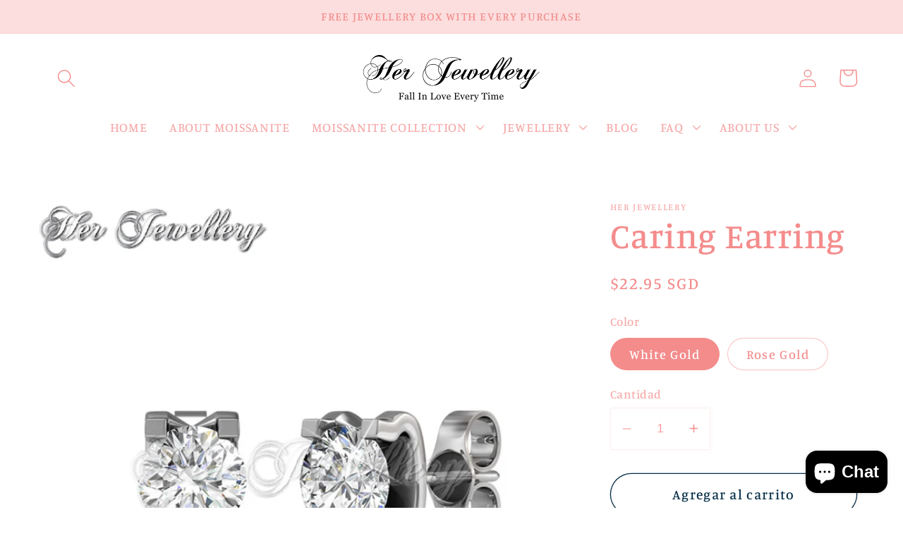

--- FILE ---
content_type: text/html; charset=utf-8
request_url: https://herjewellery.com/es/products/caring-earrings
body_size: 27155
content:
<!doctype html>
<html class="no-js" lang="es">
  <head>
    <meta charset="utf-8">
    <meta http-equiv="X-UA-Compatible" content="IE=edge">
    <meta name="viewport" content="width=device-width,initial-scale=1">
    <meta name="theme-color" content="">
    <link rel="canonical" href="https://herjewellery.com/es/products/caring-earrings">
    <link rel="preconnect" href="https://cdn.shopify.com" crossorigin><link rel="icon" type="image/png" href="//herjewellery.com/cdn/shop/files/Logo_1200_x_1200.jpg?crop=center&height=32&v=1669616374&width=32"><link rel="preconnect" href="https://fonts.shopifycdn.com" crossorigin><title>
      Caring Earring
 &ndash; Her Jewellery</title>

    
      <meta name="description" content="MATERIAL OF EARRINGS Quality brass with 18K White/Rose gold plated Extra plating 0.05 mil thickness for long lasting shine Made with Premium grade crystals from Austria Diameter of Crystals, 4.0mm : 2pcs Earring Approx. : 3mm x 7mm WE KNOW WHAT’S BEST FOR YOU Our jewellery are safe and comfortable even for customers wi">
    

    

<meta property="og:site_name" content="Her Jewellery">
<meta property="og:url" content="https://herjewellery.com/es/products/caring-earrings">
<meta property="og:title" content="Caring Earring">
<meta property="og:type" content="product">
<meta property="og:description" content="MATERIAL OF EARRINGS Quality brass with 18K White/Rose gold plated Extra plating 0.05 mil thickness for long lasting shine Made with Premium grade crystals from Austria Diameter of Crystals, 4.0mm : 2pcs Earring Approx. : 3mm x 7mm WE KNOW WHAT’S BEST FOR YOU Our jewellery are safe and comfortable even for customers wi"><meta property="og:image" content="http://herjewellery.com/cdn/shop/products/Caring.jpg?v=1616752721">
  <meta property="og:image:secure_url" content="https://herjewellery.com/cdn/shop/products/Caring.jpg?v=1616752721">
  <meta property="og:image:width" content="1000">
  <meta property="og:image:height" content="1000"><meta property="og:price:amount" content="22.95">
  <meta property="og:price:currency" content="SGD"><meta name="twitter:card" content="summary_large_image">
<meta name="twitter:title" content="Caring Earring">
<meta name="twitter:description" content="MATERIAL OF EARRINGS Quality brass with 18K White/Rose gold plated Extra plating 0.05 mil thickness for long lasting shine Made with Premium grade crystals from Austria Diameter of Crystals, 4.0mm : 2pcs Earring Approx. : 3mm x 7mm WE KNOW WHAT’S BEST FOR YOU Our jewellery are safe and comfortable even for customers wi">


    <script src="//herjewellery.com/cdn/shop/t/10/assets/global.js?v=149496944046504657681669616187" defer="defer"></script>
    <script>window.performance && window.performance.mark && window.performance.mark('shopify.content_for_header.start');</script><meta name="facebook-domain-verification" content="4cyj68ldpqo2olulq2hor299ytw6hi">
<meta name="google-site-verification" content="AFH7Ki7-cm0dFpsHHhUoRONwmG5PdLJCYsJMgE4hcXw">
<meta id="shopify-digital-wallet" name="shopify-digital-wallet" content="/12377574/digital_wallets/dialog">
<meta name="shopify-checkout-api-token" content="347e76c578d81b9111786fcced154218">
<meta id="in-context-paypal-metadata" data-shop-id="12377574" data-venmo-supported="false" data-environment="production" data-locale="es_ES" data-paypal-v4="true" data-currency="SGD">
<link rel="alternate" hreflang="x-default" href="https://herjewellery.com/products/caring-earrings">
<link rel="alternate" hreflang="en" href="https://herjewellery.com/products/caring-earrings">
<link rel="alternate" hreflang="es" href="https://herjewellery.com/es/products/caring-earrings">
<link rel="alternate" type="application/json+oembed" href="https://herjewellery.com/es/products/caring-earrings.oembed">
<script async="async" src="/checkouts/internal/preloads.js?locale=es-SG"></script>
<script id="shopify-features" type="application/json">{"accessToken":"347e76c578d81b9111786fcced154218","betas":["rich-media-storefront-analytics"],"domain":"herjewellery.com","predictiveSearch":true,"shopId":12377574,"locale":"es"}</script>
<script>var Shopify = Shopify || {};
Shopify.shop = "herjewelleryshop.myshopify.com";
Shopify.locale = "es";
Shopify.currency = {"active":"SGD","rate":"1.0"};
Shopify.country = "SG";
Shopify.theme = {"name":"Studio","id":122078593059,"schema_name":"Studio","schema_version":"4.0.1","theme_store_id":1431,"role":"main"};
Shopify.theme.handle = "null";
Shopify.theme.style = {"id":null,"handle":null};
Shopify.cdnHost = "herjewellery.com/cdn";
Shopify.routes = Shopify.routes || {};
Shopify.routes.root = "/es/";</script>
<script type="module">!function(o){(o.Shopify=o.Shopify||{}).modules=!0}(window);</script>
<script>!function(o){function n(){var o=[];function n(){o.push(Array.prototype.slice.apply(arguments))}return n.q=o,n}var t=o.Shopify=o.Shopify||{};t.loadFeatures=n(),t.autoloadFeatures=n()}(window);</script>
<script id="shop-js-analytics" type="application/json">{"pageType":"product"}</script>
<script defer="defer" async type="module" src="//herjewellery.com/cdn/shopifycloud/shop-js/modules/v2/client.init-shop-cart-sync_2Gr3Q33f.es.esm.js"></script>
<script defer="defer" async type="module" src="//herjewellery.com/cdn/shopifycloud/shop-js/modules/v2/chunk.common_noJfOIa7.esm.js"></script>
<script defer="defer" async type="module" src="//herjewellery.com/cdn/shopifycloud/shop-js/modules/v2/chunk.modal_Deo2FJQo.esm.js"></script>
<script type="module">
  await import("//herjewellery.com/cdn/shopifycloud/shop-js/modules/v2/client.init-shop-cart-sync_2Gr3Q33f.es.esm.js");
await import("//herjewellery.com/cdn/shopifycloud/shop-js/modules/v2/chunk.common_noJfOIa7.esm.js");
await import("//herjewellery.com/cdn/shopifycloud/shop-js/modules/v2/chunk.modal_Deo2FJQo.esm.js");

  window.Shopify.SignInWithShop?.initShopCartSync?.({"fedCMEnabled":true,"windoidEnabled":true});

</script>
<script>(function() {
  var isLoaded = false;
  function asyncLoad() {
    if (isLoaded) return;
    isLoaded = true;
    var urls = ["https:\/\/cdn-stamped-io.azureedge.net\/files\/widget.min.js?shop=herjewelleryshop.myshopify.com","https:\/\/js.smile.io\/v1\/smile-shopify.js?shop=herjewelleryshop.myshopify.com","https:\/\/cdn.nfcube.com\/instafeed-c6c354027c271ae6c7087f7da0ba5798.js?shop=herjewelleryshop.myshopify.com"];
    for (var i = 0; i < urls.length; i++) {
      var s = document.createElement('script');
      s.type = 'text/javascript';
      s.async = true;
      s.src = urls[i];
      var x = document.getElementsByTagName('script')[0];
      x.parentNode.insertBefore(s, x);
    }
  };
  if(window.attachEvent) {
    window.attachEvent('onload', asyncLoad);
  } else {
    window.addEventListener('load', asyncLoad, false);
  }
})();</script>
<script id="__st">var __st={"a":12377574,"offset":28800,"reqid":"c81a9cdc-7373-46a6-a4a4-6d835f187de1-1769435121","pageurl":"herjewellery.com\/es\/products\/caring-earrings","u":"5b59c4904c7b","p":"product","rtyp":"product","rid":5970637511};</script>
<script>window.ShopifyPaypalV4VisibilityTracking = true;</script>
<script id="captcha-bootstrap">!function(){'use strict';const t='contact',e='account',n='new_comment',o=[[t,t],['blogs',n],['comments',n],[t,'customer']],c=[[e,'customer_login'],[e,'guest_login'],[e,'recover_customer_password'],[e,'create_customer']],r=t=>t.map((([t,e])=>`form[action*='/${t}']:not([data-nocaptcha='true']) input[name='form_type'][value='${e}']`)).join(','),a=t=>()=>t?[...document.querySelectorAll(t)].map((t=>t.form)):[];function s(){const t=[...o],e=r(t);return a(e)}const i='password',u='form_key',d=['recaptcha-v3-token','g-recaptcha-response','h-captcha-response',i],f=()=>{try{return window.sessionStorage}catch{return}},m='__shopify_v',_=t=>t.elements[u];function p(t,e,n=!1){try{const o=window.sessionStorage,c=JSON.parse(o.getItem(e)),{data:r}=function(t){const{data:e,action:n}=t;return t[m]||n?{data:e,action:n}:{data:t,action:n}}(c);for(const[e,n]of Object.entries(r))t.elements[e]&&(t.elements[e].value=n);n&&o.removeItem(e)}catch(o){console.error('form repopulation failed',{error:o})}}const l='form_type',E='cptcha';function T(t){t.dataset[E]=!0}const w=window,h=w.document,L='Shopify',v='ce_forms',y='captcha';let A=!1;((t,e)=>{const n=(g='f06e6c50-85a8-45c8-87d0-21a2b65856fe',I='https://cdn.shopify.com/shopifycloud/storefront-forms-hcaptcha/ce_storefront_forms_captcha_hcaptcha.v1.5.2.iife.js',D={infoText:'Protegido por hCaptcha',privacyText:'Privacidad',termsText:'Términos'},(t,e,n)=>{const o=w[L][v],c=o.bindForm;if(c)return c(t,g,e,D).then(n);var r;o.q.push([[t,g,e,D],n]),r=I,A||(h.body.append(Object.assign(h.createElement('script'),{id:'captcha-provider',async:!0,src:r})),A=!0)});var g,I,D;w[L]=w[L]||{},w[L][v]=w[L][v]||{},w[L][v].q=[],w[L][y]=w[L][y]||{},w[L][y].protect=function(t,e){n(t,void 0,e),T(t)},Object.freeze(w[L][y]),function(t,e,n,w,h,L){const[v,y,A,g]=function(t,e,n){const i=e?o:[],u=t?c:[],d=[...i,...u],f=r(d),m=r(i),_=r(d.filter((([t,e])=>n.includes(e))));return[a(f),a(m),a(_),s()]}(w,h,L),I=t=>{const e=t.target;return e instanceof HTMLFormElement?e:e&&e.form},D=t=>v().includes(t);t.addEventListener('submit',(t=>{const e=I(t);if(!e)return;const n=D(e)&&!e.dataset.hcaptchaBound&&!e.dataset.recaptchaBound,o=_(e),c=g().includes(e)&&(!o||!o.value);(n||c)&&t.preventDefault(),c&&!n&&(function(t){try{if(!f())return;!function(t){const e=f();if(!e)return;const n=_(t);if(!n)return;const o=n.value;o&&e.removeItem(o)}(t);const e=Array.from(Array(32),(()=>Math.random().toString(36)[2])).join('');!function(t,e){_(t)||t.append(Object.assign(document.createElement('input'),{type:'hidden',name:u})),t.elements[u].value=e}(t,e),function(t,e){const n=f();if(!n)return;const o=[...t.querySelectorAll(`input[type='${i}']`)].map((({name:t})=>t)),c=[...d,...o],r={};for(const[a,s]of new FormData(t).entries())c.includes(a)||(r[a]=s);n.setItem(e,JSON.stringify({[m]:1,action:t.action,data:r}))}(t,e)}catch(e){console.error('failed to persist form',e)}}(e),e.submit())}));const S=(t,e)=>{t&&!t.dataset[E]&&(n(t,e.some((e=>e===t))),T(t))};for(const o of['focusin','change'])t.addEventListener(o,(t=>{const e=I(t);D(e)&&S(e,y())}));const B=e.get('form_key'),M=e.get(l),P=B&&M;t.addEventListener('DOMContentLoaded',(()=>{const t=y();if(P)for(const e of t)e.elements[l].value===M&&p(e,B);[...new Set([...A(),...v().filter((t=>'true'===t.dataset.shopifyCaptcha))])].forEach((e=>S(e,t)))}))}(h,new URLSearchParams(w.location.search),n,t,e,['guest_login'])})(!0,!0)}();</script>
<script integrity="sha256-4kQ18oKyAcykRKYeNunJcIwy7WH5gtpwJnB7kiuLZ1E=" data-source-attribution="shopify.loadfeatures" defer="defer" src="//herjewellery.com/cdn/shopifycloud/storefront/assets/storefront/load_feature-a0a9edcb.js" crossorigin="anonymous"></script>
<script data-source-attribution="shopify.dynamic_checkout.dynamic.init">var Shopify=Shopify||{};Shopify.PaymentButton=Shopify.PaymentButton||{isStorefrontPortableWallets:!0,init:function(){window.Shopify.PaymentButton.init=function(){};var t=document.createElement("script");t.src="https://herjewellery.com/cdn/shopifycloud/portable-wallets/latest/portable-wallets.es.js",t.type="module",document.head.appendChild(t)}};
</script>
<script data-source-attribution="shopify.dynamic_checkout.buyer_consent">
  function portableWalletsHideBuyerConsent(e){var t=document.getElementById("shopify-buyer-consent"),n=document.getElementById("shopify-subscription-policy-button");t&&n&&(t.classList.add("hidden"),t.setAttribute("aria-hidden","true"),n.removeEventListener("click",e))}function portableWalletsShowBuyerConsent(e){var t=document.getElementById("shopify-buyer-consent"),n=document.getElementById("shopify-subscription-policy-button");t&&n&&(t.classList.remove("hidden"),t.removeAttribute("aria-hidden"),n.addEventListener("click",e))}window.Shopify?.PaymentButton&&(window.Shopify.PaymentButton.hideBuyerConsent=portableWalletsHideBuyerConsent,window.Shopify.PaymentButton.showBuyerConsent=portableWalletsShowBuyerConsent);
</script>
<script>
  function portableWalletsCleanup(e){e&&e.src&&console.error("Failed to load portable wallets script "+e.src);var t=document.querySelectorAll("shopify-accelerated-checkout .shopify-payment-button__skeleton, shopify-accelerated-checkout-cart .wallet-cart-button__skeleton"),e=document.getElementById("shopify-buyer-consent");for(let e=0;e<t.length;e++)t[e].remove();e&&e.remove()}function portableWalletsNotLoadedAsModule(e){e instanceof ErrorEvent&&"string"==typeof e.message&&e.message.includes("import.meta")&&"string"==typeof e.filename&&e.filename.includes("portable-wallets")&&(window.removeEventListener("error",portableWalletsNotLoadedAsModule),window.Shopify.PaymentButton.failedToLoad=e,"loading"===document.readyState?document.addEventListener("DOMContentLoaded",window.Shopify.PaymentButton.init):window.Shopify.PaymentButton.init())}window.addEventListener("error",portableWalletsNotLoadedAsModule);
</script>

<script type="module" src="https://herjewellery.com/cdn/shopifycloud/portable-wallets/latest/portable-wallets.es.js" onError="portableWalletsCleanup(this)" crossorigin="anonymous"></script>
<script nomodule>
  document.addEventListener("DOMContentLoaded", portableWalletsCleanup);
</script>

<script id='scb4127' type='text/javascript' async='' src='https://herjewellery.com/cdn/shopifycloud/privacy-banner/storefront-banner.js'></script><link id="shopify-accelerated-checkout-styles" rel="stylesheet" media="screen" href="https://herjewellery.com/cdn/shopifycloud/portable-wallets/latest/accelerated-checkout-backwards-compat.css" crossorigin="anonymous">
<style id="shopify-accelerated-checkout-cart">
        #shopify-buyer-consent {
  margin-top: 1em;
  display: inline-block;
  width: 100%;
}

#shopify-buyer-consent.hidden {
  display: none;
}

#shopify-subscription-policy-button {
  background: none;
  border: none;
  padding: 0;
  text-decoration: underline;
  font-size: inherit;
  cursor: pointer;
}

#shopify-subscription-policy-button::before {
  box-shadow: none;
}

      </style>
<script id="sections-script" data-sections="header,footer" defer="defer" src="//herjewellery.com/cdn/shop/t/10/compiled_assets/scripts.js?v=3043"></script>
<script>window.performance && window.performance.mark && window.performance.mark('shopify.content_for_header.end');</script>


    <style data-shopify>
      @font-face {
  font-family: Manuale;
  font-weight: 500;
  font-style: normal;
  font-display: swap;
  src: url("//herjewellery.com/cdn/fonts/manuale/manuale_n5.b7bdb9a971a6be1fa7763f193cefc153d97e00d6.woff2") format("woff2"),
       url("//herjewellery.com/cdn/fonts/manuale/manuale_n5.fcfd63561360bfad93916fed966e0e0c1e64bcb2.woff") format("woff");
}

      @font-face {
  font-family: Manuale;
  font-weight: 700;
  font-style: normal;
  font-display: swap;
  src: url("//herjewellery.com/cdn/fonts/manuale/manuale_n7.3ba047f22d4f96763fb98130d717aa23f3693e91.woff2") format("woff2"),
       url("//herjewellery.com/cdn/fonts/manuale/manuale_n7.d41567120e3bfda7b74704ba4a90a9bcb1d16998.woff") format("woff");
}

      @font-face {
  font-family: Manuale;
  font-weight: 500;
  font-style: italic;
  font-display: swap;
  src: url("//herjewellery.com/cdn/fonts/manuale/manuale_i5.0c57baef3dded990c4e0bf5fa89a735169dbc027.woff2") format("woff2"),
       url("//herjewellery.com/cdn/fonts/manuale/manuale_i5.46034638dcace8ac76d83770932e4c2f493d9e05.woff") format("woff");
}

      @font-face {
  font-family: Manuale;
  font-weight: 700;
  font-style: italic;
  font-display: swap;
  src: url("//herjewellery.com/cdn/fonts/manuale/manuale_i7.3e507417c47b4832577c8acf727857a21bf11116.woff2") format("woff2"),
       url("//herjewellery.com/cdn/fonts/manuale/manuale_i7.eb96031fac61588a1dde990db53eb087563603d7.woff") format("woff");
}

      @font-face {
  font-family: Manuale;
  font-weight: 500;
  font-style: normal;
  font-display: swap;
  src: url("//herjewellery.com/cdn/fonts/manuale/manuale_n5.b7bdb9a971a6be1fa7763f193cefc153d97e00d6.woff2") format("woff2"),
       url("//herjewellery.com/cdn/fonts/manuale/manuale_n5.fcfd63561360bfad93916fed966e0e0c1e64bcb2.woff") format("woff");
}


      :root {
        --font-body-family: Manuale, serif;
        --font-body-style: normal;
        --font-body-weight: 500;
        --font-body-weight-bold: 800;

        --font-heading-family: Manuale, serif;
        --font-heading-style: normal;
        --font-heading-weight: 500;

        --font-body-scale: 1.3;
        --font-heading-scale: 0.9615384615384616;

        --color-base-text: 244, 140, 140;
        --color-shadow: 244, 140, 140;
        --color-base-background-1: 255, 255, 255;
        --color-base-background-2: 252, 222, 222;
        --color-base-solid-button-labels: 252, 222, 222;
        --color-base-outline-button-labels: 5, 44, 70;
        --color-base-accent-1: 245, 169, 169;
        --color-base-accent-2: 244, 245, 245;
        --payment-terms-background-color: #fff;

        --gradient-base-background-1: #fff;
        --gradient-base-background-2: #fcdede;
        --gradient-base-accent-1: #f5a9a9;
        --gradient-base-accent-2: #f4f5f5;

        --media-padding: px;
        --media-border-opacity: 0.05;
        --media-border-width: 0px;
        --media-radius: 0px;
        --media-shadow-opacity: 0.0;
        --media-shadow-horizontal-offset: 0px;
        --media-shadow-vertical-offset: 0px;
        --media-shadow-blur-radius: 0px;
        --media-shadow-visible: 0;

        --page-width: 140rem;
        --page-width-margin: 0rem;

        --product-card-image-padding: 0.0rem;
        --product-card-corner-radius: 0.0rem;
        --product-card-text-alignment: center;
        --product-card-border-width: 0.0rem;
        --product-card-border-opacity: 0.1;
        --product-card-shadow-opacity: 0.1;
        --product-card-shadow-visible: 1;
        --product-card-shadow-horizontal-offset: 0.0rem;
        --product-card-shadow-vertical-offset: 0.0rem;
        --product-card-shadow-blur-radius: 0.0rem;

        --collection-card-image-padding: 0.0rem;
        --collection-card-corner-radius: 0.0rem;
        --collection-card-text-alignment: center;
        --collection-card-border-width: 0.0rem;
        --collection-card-border-opacity: 0.1;
        --collection-card-shadow-opacity: 0.1;
        --collection-card-shadow-visible: 1;
        --collection-card-shadow-horizontal-offset: 0.0rem;
        --collection-card-shadow-vertical-offset: 0.0rem;
        --collection-card-shadow-blur-radius: 0.0rem;

        --blog-card-image-padding: 0.0rem;
        --blog-card-corner-radius: 0.0rem;
        --blog-card-text-alignment: center;
        --blog-card-border-width: 0.0rem;
        --blog-card-border-opacity: 0.1;
        --blog-card-shadow-opacity: 0.1;
        --blog-card-shadow-visible: 1;
        --blog-card-shadow-horizontal-offset: 0.0rem;
        --blog-card-shadow-vertical-offset: 0.0rem;
        --blog-card-shadow-blur-radius: 0.0rem;

        --badge-corner-radius: 4.0rem;

        --popup-border-width: 0px;
        --popup-border-opacity: 0.1;
        --popup-corner-radius: 0px;
        --popup-shadow-opacity: 0.1;
        --popup-shadow-horizontal-offset: 6px;
        --popup-shadow-vertical-offset: 6px;
        --popup-shadow-blur-radius: 25px;

        --drawer-border-width: 1px;
        --drawer-border-opacity: 0.1;
        --drawer-shadow-opacity: 0.0;
        --drawer-shadow-horizontal-offset: 0px;
        --drawer-shadow-vertical-offset: 0px;
        --drawer-shadow-blur-radius: 0px;

        --spacing-sections-desktop: 0px;
        --spacing-sections-mobile: 0px;

        --grid-desktop-vertical-spacing: 40px;
        --grid-desktop-horizontal-spacing: 40px;
        --grid-mobile-vertical-spacing: 20px;
        --grid-mobile-horizontal-spacing: 20px;

        --text-boxes-border-opacity: 0.0;
        --text-boxes-border-width: 0px;
        --text-boxes-radius: 0px;
        --text-boxes-shadow-opacity: 0.0;
        --text-boxes-shadow-visible: 0;
        --text-boxes-shadow-horizontal-offset: 0px;
        --text-boxes-shadow-vertical-offset: 0px;
        --text-boxes-shadow-blur-radius: 0px;

        --buttons-radius: 40px;
        --buttons-radius-outset: 41px;
        --buttons-border-width: 1px;
        --buttons-border-opacity: 1.0;
        --buttons-shadow-opacity: 0.1;
        --buttons-shadow-visible: 1;
        --buttons-shadow-horizontal-offset: 2px;
        --buttons-shadow-vertical-offset: 2px;
        --buttons-shadow-blur-radius: 5px;
        --buttons-border-offset: 0.3px;

        --inputs-radius: 2px;
        --inputs-border-width: 1px;
        --inputs-border-opacity: 0.15;
        --inputs-shadow-opacity: 0.05;
        --inputs-shadow-horizontal-offset: 2px;
        --inputs-margin-offset: 0px;
        --inputs-shadow-vertical-offset: 0px;
        --inputs-shadow-blur-radius: 5px;
        --inputs-radius-outset: 3px;

        --variant-pills-radius: 40px;
        --variant-pills-border-width: 1px;
        --variant-pills-border-opacity: 0.55;
        --variant-pills-shadow-opacity: 0.0;
        --variant-pills-shadow-horizontal-offset: 0px;
        --variant-pills-shadow-vertical-offset: 0px;
        --variant-pills-shadow-blur-radius: 0px;
      }

      *,
      *::before,
      *::after {
        box-sizing: inherit;
      }

      html {
        box-sizing: border-box;
        font-size: calc(var(--font-body-scale) * 62.5%);
        height: 100%;
      }

      body {
        display: grid;
        grid-template-rows: auto auto 1fr auto;
        grid-template-columns: 100%;
        min-height: 100%;
        margin: 0;
        font-size: 1.5rem;
        letter-spacing: 0.06rem;
        line-height: calc(1 + 0.8 / var(--font-body-scale));
        font-family: var(--font-body-family);
        font-style: var(--font-body-style);
        font-weight: var(--font-body-weight);
      }

      @media screen and (min-width: 750px) {
        body {
          font-size: 1.6rem;
        }
      }
    </style>

    <link href="//herjewellery.com/cdn/shop/t/10/assets/base.css?v=88290808517547527771669616188" rel="stylesheet" type="text/css" media="all" />
<link rel="preload" as="font" href="//herjewellery.com/cdn/fonts/manuale/manuale_n5.b7bdb9a971a6be1fa7763f193cefc153d97e00d6.woff2" type="font/woff2" crossorigin><link rel="preload" as="font" href="//herjewellery.com/cdn/fonts/manuale/manuale_n5.b7bdb9a971a6be1fa7763f193cefc153d97e00d6.woff2" type="font/woff2" crossorigin><link rel="stylesheet" href="//herjewellery.com/cdn/shop/t/10/assets/component-predictive-search.css?v=83512081251802922551669616187" media="print" onload="this.media='all'"><script>document.documentElement.className = document.documentElement.className.replace('no-js', 'js');
    if (Shopify.designMode) {
      document.documentElement.classList.add('shopify-design-mode');
    }
    </script>
  
<script>
window.mlvedaShopCurrency = "SGD";
window.shopCurrency = "SGD";
window.supported_currencies = "AUD BND CAD DKK EUR HKD IDR JPY KRW MYR NOK NZD PHP RUB SEK SGD THB USD VND";
</script><script src="https://cdn.shopify.com/extensions/e8878072-2f6b-4e89-8082-94b04320908d/inbox-1254/assets/inbox-chat-loader.js" type="text/javascript" defer="defer"></script>
<link href="https://monorail-edge.shopifysvc.com" rel="dns-prefetch">
<script>(function(){if ("sendBeacon" in navigator && "performance" in window) {try {var session_token_from_headers = performance.getEntriesByType('navigation')[0].serverTiming.find(x => x.name == '_s').description;} catch {var session_token_from_headers = undefined;}var session_cookie_matches = document.cookie.match(/_shopify_s=([^;]*)/);var session_token_from_cookie = session_cookie_matches && session_cookie_matches.length === 2 ? session_cookie_matches[1] : "";var session_token = session_token_from_headers || session_token_from_cookie || "";function handle_abandonment_event(e) {var entries = performance.getEntries().filter(function(entry) {return /monorail-edge.shopifysvc.com/.test(entry.name);});if (!window.abandonment_tracked && entries.length === 0) {window.abandonment_tracked = true;var currentMs = Date.now();var navigation_start = performance.timing.navigationStart;var payload = {shop_id: 12377574,url: window.location.href,navigation_start,duration: currentMs - navigation_start,session_token,page_type: "product"};window.navigator.sendBeacon("https://monorail-edge.shopifysvc.com/v1/produce", JSON.stringify({schema_id: "online_store_buyer_site_abandonment/1.1",payload: payload,metadata: {event_created_at_ms: currentMs,event_sent_at_ms: currentMs}}));}}window.addEventListener('pagehide', handle_abandonment_event);}}());</script>
<script id="web-pixels-manager-setup">(function e(e,d,r,n,o){if(void 0===o&&(o={}),!Boolean(null===(a=null===(i=window.Shopify)||void 0===i?void 0:i.analytics)||void 0===a?void 0:a.replayQueue)){var i,a;window.Shopify=window.Shopify||{};var t=window.Shopify;t.analytics=t.analytics||{};var s=t.analytics;s.replayQueue=[],s.publish=function(e,d,r){return s.replayQueue.push([e,d,r]),!0};try{self.performance.mark("wpm:start")}catch(e){}var l=function(){var e={modern:/Edge?\/(1{2}[4-9]|1[2-9]\d|[2-9]\d{2}|\d{4,})\.\d+(\.\d+|)|Firefox\/(1{2}[4-9]|1[2-9]\d|[2-9]\d{2}|\d{4,})\.\d+(\.\d+|)|Chrom(ium|e)\/(9{2}|\d{3,})\.\d+(\.\d+|)|(Maci|X1{2}).+ Version\/(15\.\d+|(1[6-9]|[2-9]\d|\d{3,})\.\d+)([,.]\d+|)( \(\w+\)|)( Mobile\/\w+|) Safari\/|Chrome.+OPR\/(9{2}|\d{3,})\.\d+\.\d+|(CPU[ +]OS|iPhone[ +]OS|CPU[ +]iPhone|CPU IPhone OS|CPU iPad OS)[ +]+(15[._]\d+|(1[6-9]|[2-9]\d|\d{3,})[._]\d+)([._]\d+|)|Android:?[ /-](13[3-9]|1[4-9]\d|[2-9]\d{2}|\d{4,})(\.\d+|)(\.\d+|)|Android.+Firefox\/(13[5-9]|1[4-9]\d|[2-9]\d{2}|\d{4,})\.\d+(\.\d+|)|Android.+Chrom(ium|e)\/(13[3-9]|1[4-9]\d|[2-9]\d{2}|\d{4,})\.\d+(\.\d+|)|SamsungBrowser\/([2-9]\d|\d{3,})\.\d+/,legacy:/Edge?\/(1[6-9]|[2-9]\d|\d{3,})\.\d+(\.\d+|)|Firefox\/(5[4-9]|[6-9]\d|\d{3,})\.\d+(\.\d+|)|Chrom(ium|e)\/(5[1-9]|[6-9]\d|\d{3,})\.\d+(\.\d+|)([\d.]+$|.*Safari\/(?![\d.]+ Edge\/[\d.]+$))|(Maci|X1{2}).+ Version\/(10\.\d+|(1[1-9]|[2-9]\d|\d{3,})\.\d+)([,.]\d+|)( \(\w+\)|)( Mobile\/\w+|) Safari\/|Chrome.+OPR\/(3[89]|[4-9]\d|\d{3,})\.\d+\.\d+|(CPU[ +]OS|iPhone[ +]OS|CPU[ +]iPhone|CPU IPhone OS|CPU iPad OS)[ +]+(10[._]\d+|(1[1-9]|[2-9]\d|\d{3,})[._]\d+)([._]\d+|)|Android:?[ /-](13[3-9]|1[4-9]\d|[2-9]\d{2}|\d{4,})(\.\d+|)(\.\d+|)|Mobile Safari.+OPR\/([89]\d|\d{3,})\.\d+\.\d+|Android.+Firefox\/(13[5-9]|1[4-9]\d|[2-9]\d{2}|\d{4,})\.\d+(\.\d+|)|Android.+Chrom(ium|e)\/(13[3-9]|1[4-9]\d|[2-9]\d{2}|\d{4,})\.\d+(\.\d+|)|Android.+(UC? ?Browser|UCWEB|U3)[ /]?(15\.([5-9]|\d{2,})|(1[6-9]|[2-9]\d|\d{3,})\.\d+)\.\d+|SamsungBrowser\/(5\.\d+|([6-9]|\d{2,})\.\d+)|Android.+MQ{2}Browser\/(14(\.(9|\d{2,})|)|(1[5-9]|[2-9]\d|\d{3,})(\.\d+|))(\.\d+|)|K[Aa][Ii]OS\/(3\.\d+|([4-9]|\d{2,})\.\d+)(\.\d+|)/},d=e.modern,r=e.legacy,n=navigator.userAgent;return n.match(d)?"modern":n.match(r)?"legacy":"unknown"}(),u="modern"===l?"modern":"legacy",c=(null!=n?n:{modern:"",legacy:""})[u],f=function(e){return[e.baseUrl,"/wpm","/b",e.hashVersion,"modern"===e.buildTarget?"m":"l",".js"].join("")}({baseUrl:d,hashVersion:r,buildTarget:u}),m=function(e){var d=e.version,r=e.bundleTarget,n=e.surface,o=e.pageUrl,i=e.monorailEndpoint;return{emit:function(e){var a=e.status,t=e.errorMsg,s=(new Date).getTime(),l=JSON.stringify({metadata:{event_sent_at_ms:s},events:[{schema_id:"web_pixels_manager_load/3.1",payload:{version:d,bundle_target:r,page_url:o,status:a,surface:n,error_msg:t},metadata:{event_created_at_ms:s}}]});if(!i)return console&&console.warn&&console.warn("[Web Pixels Manager] No Monorail endpoint provided, skipping logging."),!1;try{return self.navigator.sendBeacon.bind(self.navigator)(i,l)}catch(e){}var u=new XMLHttpRequest;try{return u.open("POST",i,!0),u.setRequestHeader("Content-Type","text/plain"),u.send(l),!0}catch(e){return console&&console.warn&&console.warn("[Web Pixels Manager] Got an unhandled error while logging to Monorail."),!1}}}}({version:r,bundleTarget:l,surface:e.surface,pageUrl:self.location.href,monorailEndpoint:e.monorailEndpoint});try{o.browserTarget=l,function(e){var d=e.src,r=e.async,n=void 0===r||r,o=e.onload,i=e.onerror,a=e.sri,t=e.scriptDataAttributes,s=void 0===t?{}:t,l=document.createElement("script"),u=document.querySelector("head"),c=document.querySelector("body");if(l.async=n,l.src=d,a&&(l.integrity=a,l.crossOrigin="anonymous"),s)for(var f in s)if(Object.prototype.hasOwnProperty.call(s,f))try{l.dataset[f]=s[f]}catch(e){}if(o&&l.addEventListener("load",o),i&&l.addEventListener("error",i),u)u.appendChild(l);else{if(!c)throw new Error("Did not find a head or body element to append the script");c.appendChild(l)}}({src:f,async:!0,onload:function(){if(!function(){var e,d;return Boolean(null===(d=null===(e=window.Shopify)||void 0===e?void 0:e.analytics)||void 0===d?void 0:d.initialized)}()){var d=window.webPixelsManager.init(e)||void 0;if(d){var r=window.Shopify.analytics;r.replayQueue.forEach((function(e){var r=e[0],n=e[1],o=e[2];d.publishCustomEvent(r,n,o)})),r.replayQueue=[],r.publish=d.publishCustomEvent,r.visitor=d.visitor,r.initialized=!0}}},onerror:function(){return m.emit({status:"failed",errorMsg:"".concat(f," has failed to load")})},sri:function(e){var d=/^sha384-[A-Za-z0-9+/=]+$/;return"string"==typeof e&&d.test(e)}(c)?c:"",scriptDataAttributes:o}),m.emit({status:"loading"})}catch(e){m.emit({status:"failed",errorMsg:(null==e?void 0:e.message)||"Unknown error"})}}})({shopId: 12377574,storefrontBaseUrl: "https://herjewellery.com",extensionsBaseUrl: "https://extensions.shopifycdn.com/cdn/shopifycloud/web-pixels-manager",monorailEndpoint: "https://monorail-edge.shopifysvc.com/unstable/produce_batch",surface: "storefront-renderer",enabledBetaFlags: ["2dca8a86"],webPixelsConfigList: [{"id":"442236963","configuration":"{\"webPixelName\":\"Judge.me\"}","eventPayloadVersion":"v1","runtimeContext":"STRICT","scriptVersion":"34ad157958823915625854214640f0bf","type":"APP","apiClientId":683015,"privacyPurposes":["ANALYTICS"],"dataSharingAdjustments":{"protectedCustomerApprovalScopes":["read_customer_email","read_customer_name","read_customer_personal_data","read_customer_phone"]}},{"id":"281051171","configuration":"{\"config\":\"{\\\"pixel_id\\\":\\\"GT-WPLL4JN\\\",\\\"target_country\\\":\\\"US\\\",\\\"gtag_events\\\":[{\\\"type\\\":\\\"purchase\\\",\\\"action_label\\\":\\\"MC-PS4JBC3W0X\\\"},{\\\"type\\\":\\\"page_view\\\",\\\"action_label\\\":\\\"MC-PS4JBC3W0X\\\"},{\\\"type\\\":\\\"view_item\\\",\\\"action_label\\\":\\\"MC-PS4JBC3W0X\\\"}],\\\"enable_monitoring_mode\\\":false}\"}","eventPayloadVersion":"v1","runtimeContext":"OPEN","scriptVersion":"b2a88bafab3e21179ed38636efcd8a93","type":"APP","apiClientId":1780363,"privacyPurposes":[],"dataSharingAdjustments":{"protectedCustomerApprovalScopes":["read_customer_address","read_customer_email","read_customer_name","read_customer_personal_data","read_customer_phone"]}},{"id":"88801315","configuration":"{\"pixel_id\":\"2849948721693403\",\"pixel_type\":\"facebook_pixel\",\"metaapp_system_user_token\":\"-\"}","eventPayloadVersion":"v1","runtimeContext":"OPEN","scriptVersion":"ca16bc87fe92b6042fbaa3acc2fbdaa6","type":"APP","apiClientId":2329312,"privacyPurposes":["ANALYTICS","MARKETING","SALE_OF_DATA"],"dataSharingAdjustments":{"protectedCustomerApprovalScopes":["read_customer_address","read_customer_email","read_customer_name","read_customer_personal_data","read_customer_phone"]}},{"id":"34308131","eventPayloadVersion":"v1","runtimeContext":"LAX","scriptVersion":"1","type":"CUSTOM","privacyPurposes":["MARKETING"],"name":"Meta pixel (migrated)"},{"id":"56688675","eventPayloadVersion":"v1","runtimeContext":"LAX","scriptVersion":"1","type":"CUSTOM","privacyPurposes":["ANALYTICS"],"name":"Google Analytics tag (migrated)"},{"id":"shopify-app-pixel","configuration":"{}","eventPayloadVersion":"v1","runtimeContext":"STRICT","scriptVersion":"0450","apiClientId":"shopify-pixel","type":"APP","privacyPurposes":["ANALYTICS","MARKETING"]},{"id":"shopify-custom-pixel","eventPayloadVersion":"v1","runtimeContext":"LAX","scriptVersion":"0450","apiClientId":"shopify-pixel","type":"CUSTOM","privacyPurposes":["ANALYTICS","MARKETING"]}],isMerchantRequest: false,initData: {"shop":{"name":"Her Jewellery","paymentSettings":{"currencyCode":"SGD"},"myshopifyDomain":"herjewelleryshop.myshopify.com","countryCode":"SG","storefrontUrl":"https:\/\/herjewellery.com\/es"},"customer":null,"cart":null,"checkout":null,"productVariants":[{"price":{"amount":22.95,"currencyCode":"SGD"},"product":{"title":"Caring Earring","vendor":"Her Jewellery","id":"5970637511","untranslatedTitle":"Caring Earring","url":"\/es\/products\/caring-earrings","type":"Earrings"},"id":"39273197207587","image":{"src":"\/\/herjewellery.com\/cdn\/shop\/products\/Caring.jpg?v=1616752721"},"sku":"DE0031-WG","title":"White Gold","untranslatedTitle":"White Gold"},{"price":{"amount":22.95,"currencyCode":"SGD"},"product":{"title":"Caring Earring","vendor":"Her Jewellery","id":"5970637511","untranslatedTitle":"Caring Earring","url":"\/es\/products\/caring-earrings","type":"Earrings"},"id":"39273197240355","image":{"src":"\/\/herjewellery.com\/cdn\/shop\/products\/Caring.jpg?v=1616752721"},"sku":"DE0032-RG","title":"Rose Gold","untranslatedTitle":"Rose Gold"}],"purchasingCompany":null},},"https://herjewellery.com/cdn","fcfee988w5aeb613cpc8e4bc33m6693e112",{"modern":"","legacy":""},{"shopId":"12377574","storefrontBaseUrl":"https:\/\/herjewellery.com","extensionBaseUrl":"https:\/\/extensions.shopifycdn.com\/cdn\/shopifycloud\/web-pixels-manager","surface":"storefront-renderer","enabledBetaFlags":"[\"2dca8a86\"]","isMerchantRequest":"false","hashVersion":"fcfee988w5aeb613cpc8e4bc33m6693e112","publish":"custom","events":"[[\"page_viewed\",{}],[\"product_viewed\",{\"productVariant\":{\"price\":{\"amount\":22.95,\"currencyCode\":\"SGD\"},\"product\":{\"title\":\"Caring Earring\",\"vendor\":\"Her Jewellery\",\"id\":\"5970637511\",\"untranslatedTitle\":\"Caring Earring\",\"url\":\"\/es\/products\/caring-earrings\",\"type\":\"Earrings\"},\"id\":\"39273197207587\",\"image\":{\"src\":\"\/\/herjewellery.com\/cdn\/shop\/products\/Caring.jpg?v=1616752721\"},\"sku\":\"DE0031-WG\",\"title\":\"White Gold\",\"untranslatedTitle\":\"White Gold\"}}]]"});</script><script>
  window.ShopifyAnalytics = window.ShopifyAnalytics || {};
  window.ShopifyAnalytics.meta = window.ShopifyAnalytics.meta || {};
  window.ShopifyAnalytics.meta.currency = 'SGD';
  var meta = {"product":{"id":5970637511,"gid":"gid:\/\/shopify\/Product\/5970637511","vendor":"Her Jewellery","type":"Earrings","handle":"caring-earrings","variants":[{"id":39273197207587,"price":2295,"name":"Caring Earring - White Gold","public_title":"White Gold","sku":"DE0031-WG"},{"id":39273197240355,"price":2295,"name":"Caring Earring - Rose Gold","public_title":"Rose Gold","sku":"DE0032-RG"}],"remote":false},"page":{"pageType":"product","resourceType":"product","resourceId":5970637511,"requestId":"c81a9cdc-7373-46a6-a4a4-6d835f187de1-1769435121"}};
  for (var attr in meta) {
    window.ShopifyAnalytics.meta[attr] = meta[attr];
  }
</script>
<script class="analytics">
  (function () {
    var customDocumentWrite = function(content) {
      var jquery = null;

      if (window.jQuery) {
        jquery = window.jQuery;
      } else if (window.Checkout && window.Checkout.$) {
        jquery = window.Checkout.$;
      }

      if (jquery) {
        jquery('body').append(content);
      }
    };

    var hasLoggedConversion = function(token) {
      if (token) {
        return document.cookie.indexOf('loggedConversion=' + token) !== -1;
      }
      return false;
    }

    var setCookieIfConversion = function(token) {
      if (token) {
        var twoMonthsFromNow = new Date(Date.now());
        twoMonthsFromNow.setMonth(twoMonthsFromNow.getMonth() + 2);

        document.cookie = 'loggedConversion=' + token + '; expires=' + twoMonthsFromNow;
      }
    }

    var trekkie = window.ShopifyAnalytics.lib = window.trekkie = window.trekkie || [];
    if (trekkie.integrations) {
      return;
    }
    trekkie.methods = [
      'identify',
      'page',
      'ready',
      'track',
      'trackForm',
      'trackLink'
    ];
    trekkie.factory = function(method) {
      return function() {
        var args = Array.prototype.slice.call(arguments);
        args.unshift(method);
        trekkie.push(args);
        return trekkie;
      };
    };
    for (var i = 0; i < trekkie.methods.length; i++) {
      var key = trekkie.methods[i];
      trekkie[key] = trekkie.factory(key);
    }
    trekkie.load = function(config) {
      trekkie.config = config || {};
      trekkie.config.initialDocumentCookie = document.cookie;
      var first = document.getElementsByTagName('script')[0];
      var script = document.createElement('script');
      script.type = 'text/javascript';
      script.onerror = function(e) {
        var scriptFallback = document.createElement('script');
        scriptFallback.type = 'text/javascript';
        scriptFallback.onerror = function(error) {
                var Monorail = {
      produce: function produce(monorailDomain, schemaId, payload) {
        var currentMs = new Date().getTime();
        var event = {
          schema_id: schemaId,
          payload: payload,
          metadata: {
            event_created_at_ms: currentMs,
            event_sent_at_ms: currentMs
          }
        };
        return Monorail.sendRequest("https://" + monorailDomain + "/v1/produce", JSON.stringify(event));
      },
      sendRequest: function sendRequest(endpointUrl, payload) {
        // Try the sendBeacon API
        if (window && window.navigator && typeof window.navigator.sendBeacon === 'function' && typeof window.Blob === 'function' && !Monorail.isIos12()) {
          var blobData = new window.Blob([payload], {
            type: 'text/plain'
          });

          if (window.navigator.sendBeacon(endpointUrl, blobData)) {
            return true;
          } // sendBeacon was not successful

        } // XHR beacon

        var xhr = new XMLHttpRequest();

        try {
          xhr.open('POST', endpointUrl);
          xhr.setRequestHeader('Content-Type', 'text/plain');
          xhr.send(payload);
        } catch (e) {
          console.log(e);
        }

        return false;
      },
      isIos12: function isIos12() {
        return window.navigator.userAgent.lastIndexOf('iPhone; CPU iPhone OS 12_') !== -1 || window.navigator.userAgent.lastIndexOf('iPad; CPU OS 12_') !== -1;
      }
    };
    Monorail.produce('monorail-edge.shopifysvc.com',
      'trekkie_storefront_load_errors/1.1',
      {shop_id: 12377574,
      theme_id: 122078593059,
      app_name: "storefront",
      context_url: window.location.href,
      source_url: "//herjewellery.com/cdn/s/trekkie.storefront.8d95595f799fbf7e1d32231b9a28fd43b70c67d3.min.js"});

        };
        scriptFallback.async = true;
        scriptFallback.src = '//herjewellery.com/cdn/s/trekkie.storefront.8d95595f799fbf7e1d32231b9a28fd43b70c67d3.min.js';
        first.parentNode.insertBefore(scriptFallback, first);
      };
      script.async = true;
      script.src = '//herjewellery.com/cdn/s/trekkie.storefront.8d95595f799fbf7e1d32231b9a28fd43b70c67d3.min.js';
      first.parentNode.insertBefore(script, first);
    };
    trekkie.load(
      {"Trekkie":{"appName":"storefront","development":false,"defaultAttributes":{"shopId":12377574,"isMerchantRequest":null,"themeId":122078593059,"themeCityHash":"9107116247020676348","contentLanguage":"es","currency":"SGD","eventMetadataId":"bac1e0c5-df43-483f-9a79-4b2e64fab2a6"},"isServerSideCookieWritingEnabled":true,"monorailRegion":"shop_domain","enabledBetaFlags":["65f19447"]},"Session Attribution":{},"S2S":{"facebookCapiEnabled":true,"source":"trekkie-storefront-renderer","apiClientId":580111}}
    );

    var loaded = false;
    trekkie.ready(function() {
      if (loaded) return;
      loaded = true;

      window.ShopifyAnalytics.lib = window.trekkie;

      var originalDocumentWrite = document.write;
      document.write = customDocumentWrite;
      try { window.ShopifyAnalytics.merchantGoogleAnalytics.call(this); } catch(error) {};
      document.write = originalDocumentWrite;

      window.ShopifyAnalytics.lib.page(null,{"pageType":"product","resourceType":"product","resourceId":5970637511,"requestId":"c81a9cdc-7373-46a6-a4a4-6d835f187de1-1769435121","shopifyEmitted":true});

      var match = window.location.pathname.match(/checkouts\/(.+)\/(thank_you|post_purchase)/)
      var token = match? match[1]: undefined;
      if (!hasLoggedConversion(token)) {
        setCookieIfConversion(token);
        window.ShopifyAnalytics.lib.track("Viewed Product",{"currency":"SGD","variantId":39273197207587,"productId":5970637511,"productGid":"gid:\/\/shopify\/Product\/5970637511","name":"Caring Earring - White Gold","price":"22.95","sku":"DE0031-WG","brand":"Her Jewellery","variant":"White Gold","category":"Earrings","nonInteraction":true,"remote":false},undefined,undefined,{"shopifyEmitted":true});
      window.ShopifyAnalytics.lib.track("monorail:\/\/trekkie_storefront_viewed_product\/1.1",{"currency":"SGD","variantId":39273197207587,"productId":5970637511,"productGid":"gid:\/\/shopify\/Product\/5970637511","name":"Caring Earring - White Gold","price":"22.95","sku":"DE0031-WG","brand":"Her Jewellery","variant":"White Gold","category":"Earrings","nonInteraction":true,"remote":false,"referer":"https:\/\/herjewellery.com\/es\/products\/caring-earrings"});
      }
    });


        var eventsListenerScript = document.createElement('script');
        eventsListenerScript.async = true;
        eventsListenerScript.src = "//herjewellery.com/cdn/shopifycloud/storefront/assets/shop_events_listener-3da45d37.js";
        document.getElementsByTagName('head')[0].appendChild(eventsListenerScript);

})();</script>
  <script>
  if (!window.ga || (window.ga && typeof window.ga !== 'function')) {
    window.ga = function ga() {
      (window.ga.q = window.ga.q || []).push(arguments);
      if (window.Shopify && window.Shopify.analytics && typeof window.Shopify.analytics.publish === 'function') {
        window.Shopify.analytics.publish("ga_stub_called", {}, {sendTo: "google_osp_migration"});
      }
      console.error("Shopify's Google Analytics stub called with:", Array.from(arguments), "\nSee https://help.shopify.com/manual/promoting-marketing/pixels/pixel-migration#google for more information.");
    };
    if (window.Shopify && window.Shopify.analytics && typeof window.Shopify.analytics.publish === 'function') {
      window.Shopify.analytics.publish("ga_stub_initialized", {}, {sendTo: "google_osp_migration"});
    }
  }
</script>
<script
  defer
  src="https://herjewellery.com/cdn/shopifycloud/perf-kit/shopify-perf-kit-3.0.4.min.js"
  data-application="storefront-renderer"
  data-shop-id="12377574"
  data-render-region="gcp-us-central1"
  data-page-type="product"
  data-theme-instance-id="122078593059"
  data-theme-name="Studio"
  data-theme-version="4.0.1"
  data-monorail-region="shop_domain"
  data-resource-timing-sampling-rate="10"
  data-shs="true"
  data-shs-beacon="true"
  data-shs-export-with-fetch="true"
  data-shs-logs-sample-rate="1"
  data-shs-beacon-endpoint="https://herjewellery.com/api/collect"
></script>
</head>

  <body class="gradient">
    <a class="skip-to-content-link button visually-hidden" href="#MainContent">
      Ir directamente al contenido
    </a><div id="shopify-section-announcement-bar" class="shopify-section"><div class="announcement-bar color-background-2 gradient" role="region" aria-label="Anuncio" ><div class="page-width">
                <p class="announcement-bar__message center h5">
                  FREE JEWELLERY BOX WITH EVERY PURCHASE
</p>
              </div></div>
</div>
    <div id="shopify-section-header" class="shopify-section section-header"><link rel="stylesheet" href="//herjewellery.com/cdn/shop/t/10/assets/component-list-menu.css?v=151968516119678728991669616187" media="print" onload="this.media='all'">
<link rel="stylesheet" href="//herjewellery.com/cdn/shop/t/10/assets/component-search.css?v=96455689198851321781669616186" media="print" onload="this.media='all'">
<link rel="stylesheet" href="//herjewellery.com/cdn/shop/t/10/assets/component-menu-drawer.css?v=182311192829367774911669616186" media="print" onload="this.media='all'">
<link rel="stylesheet" href="//herjewellery.com/cdn/shop/t/10/assets/component-cart-notification.css?v=183358051719344305851669616186" media="print" onload="this.media='all'">
<link rel="stylesheet" href="//herjewellery.com/cdn/shop/t/10/assets/component-cart-items.css?v=23917223812499722491669616188" media="print" onload="this.media='all'"><link rel="stylesheet" href="//herjewellery.com/cdn/shop/t/10/assets/component-price.css?v=65402837579211014041669616186" media="print" onload="this.media='all'">
  <link rel="stylesheet" href="//herjewellery.com/cdn/shop/t/10/assets/component-loading-overlay.css?v=167310470843593579841669616188" media="print" onload="this.media='all'"><noscript><link href="//herjewellery.com/cdn/shop/t/10/assets/component-list-menu.css?v=151968516119678728991669616187" rel="stylesheet" type="text/css" media="all" /></noscript>
<noscript><link href="//herjewellery.com/cdn/shop/t/10/assets/component-search.css?v=96455689198851321781669616186" rel="stylesheet" type="text/css" media="all" /></noscript>
<noscript><link href="//herjewellery.com/cdn/shop/t/10/assets/component-menu-drawer.css?v=182311192829367774911669616186" rel="stylesheet" type="text/css" media="all" /></noscript>
<noscript><link href="//herjewellery.com/cdn/shop/t/10/assets/component-cart-notification.css?v=183358051719344305851669616186" rel="stylesheet" type="text/css" media="all" /></noscript>
<noscript><link href="//herjewellery.com/cdn/shop/t/10/assets/component-cart-items.css?v=23917223812499722491669616188" rel="stylesheet" type="text/css" media="all" /></noscript>

<style>
  header-drawer {
    justify-self: start;
    margin-left: -1.2rem;
  }

  .header__heading-logo {
    max-width: 250px;
  }

  @media screen and (min-width: 990px) {
    header-drawer {
      display: none;
    }
  }

  .menu-drawer-container {
    display: flex;
  }

  .list-menu {
    list-style: none;
    padding: 0;
    margin: 0;
  }

  .list-menu--inline {
    display: inline-flex;
    flex-wrap: wrap;
  }

  summary.list-menu__item {
    padding-right: 2.7rem;
  }

  .list-menu__item {
    display: flex;
    align-items: center;
    line-height: calc(1 + 0.3 / var(--font-body-scale));
  }

  .list-menu__item--link {
    text-decoration: none;
    padding-bottom: 1rem;
    padding-top: 1rem;
    line-height: calc(1 + 0.8 / var(--font-body-scale));
  }

  @media screen and (min-width: 750px) {
    .list-menu__item--link {
      padding-bottom: 0.5rem;
      padding-top: 0.5rem;
    }
  }
</style><style data-shopify>.header {
    padding-top: 10px;
    padding-bottom: 10px;
  }

  .section-header {
    margin-bottom: 15px;
  }

  @media screen and (min-width: 750px) {
    .section-header {
      margin-bottom: 20px;
    }
  }

  @media screen and (min-width: 990px) {
    .header {
      padding-top: 20px;
      padding-bottom: 20px;
    }
  }</style><script src="//herjewellery.com/cdn/shop/t/10/assets/details-disclosure.js?v=153497636716254413831669616188" defer="defer"></script>
<script src="//herjewellery.com/cdn/shop/t/10/assets/details-modal.js?v=4511761896672669691669616188" defer="defer"></script>
<script src="//herjewellery.com/cdn/shop/t/10/assets/cart-notification.js?v=160453272920806432391669616186" defer="defer"></script><svg xmlns="http://www.w3.org/2000/svg" class="hidden">
  <symbol id="icon-search" viewbox="0 0 18 19" fill="none">
    <path fill-rule="evenodd" clip-rule="evenodd" d="M11.03 11.68A5.784 5.784 0 112.85 3.5a5.784 5.784 0 018.18 8.18zm.26 1.12a6.78 6.78 0 11.72-.7l5.4 5.4a.5.5 0 11-.71.7l-5.41-5.4z" fill="currentColor"/>
  </symbol>

  <symbol id="icon-close" class="icon icon-close" fill="none" viewBox="0 0 18 17">
    <path d="M.865 15.978a.5.5 0 00.707.707l7.433-7.431 7.579 7.282a.501.501 0 00.846-.37.5.5 0 00-.153-.351L9.712 8.546l7.417-7.416a.5.5 0 10-.707-.708L8.991 7.853 1.413.573a.5.5 0 10-.693.72l7.563 7.268-7.418 7.417z" fill="currentColor">
  </symbol>
</svg>
<sticky-header class="header-wrapper color-background-1 gradient">
  <header class="header header--top-center header--mobile-center page-width header--has-menu"><header-drawer data-breakpoint="tablet">
        <details id="Details-menu-drawer-container" class="menu-drawer-container">
          <summary class="header__icon header__icon--menu header__icon--summary link focus-inset" aria-label="Menú">
            <span>
              <svg xmlns="http://www.w3.org/2000/svg" aria-hidden="true" focusable="false" role="presentation" class="icon icon-hamburger" fill="none" viewBox="0 0 18 16">
  <path d="M1 .5a.5.5 0 100 1h15.71a.5.5 0 000-1H1zM.5 8a.5.5 0 01.5-.5h15.71a.5.5 0 010 1H1A.5.5 0 01.5 8zm0 7a.5.5 0 01.5-.5h15.71a.5.5 0 010 1H1a.5.5 0 01-.5-.5z" fill="currentColor">
</svg>

              <svg xmlns="http://www.w3.org/2000/svg" aria-hidden="true" focusable="false" role="presentation" class="icon icon-close" fill="none" viewBox="0 0 18 17">
  <path d="M.865 15.978a.5.5 0 00.707.707l7.433-7.431 7.579 7.282a.501.501 0 00.846-.37.5.5 0 00-.153-.351L9.712 8.546l7.417-7.416a.5.5 0 10-.707-.708L8.991 7.853 1.413.573a.5.5 0 10-.693.72l7.563 7.268-7.418 7.417z" fill="currentColor">
</svg>

            </span>
          </summary>
          <div id="menu-drawer" class="gradient menu-drawer motion-reduce" tabindex="-1">
            <div class="menu-drawer__inner-container">
              <div class="menu-drawer__navigation-container">
                <nav class="menu-drawer__navigation">
                  <ul class="menu-drawer__menu has-submenu list-menu" role="list"><li><a href="/es" class="menu-drawer__menu-item list-menu__item link link--text focus-inset">
                            HOME
                          </a></li><li><a href="/es/pages/about-moissanite" class="menu-drawer__menu-item list-menu__item link link--text focus-inset">
                            ABOUT MOISSANITE
                          </a></li><li><details id="Details-menu-drawer-menu-item-3">
                            <summary class="menu-drawer__menu-item list-menu__item link link--text focus-inset">
                              MOISSANITE COLLECTION
                              <svg viewBox="0 0 14 10" fill="none" aria-hidden="true" focusable="false" role="presentation" class="icon icon-arrow" xmlns="http://www.w3.org/2000/svg">
  <path fill-rule="evenodd" clip-rule="evenodd" d="M8.537.808a.5.5 0 01.817-.162l4 4a.5.5 0 010 .708l-4 4a.5.5 0 11-.708-.708L11.793 5.5H1a.5.5 0 010-1h10.793L8.646 1.354a.5.5 0 01-.109-.546z" fill="currentColor">
</svg>

                              <svg aria-hidden="true" focusable="false" role="presentation" class="icon icon-caret" viewBox="0 0 10 6">
  <path fill-rule="evenodd" clip-rule="evenodd" d="M9.354.646a.5.5 0 00-.708 0L5 4.293 1.354.646a.5.5 0 00-.708.708l4 4a.5.5 0 00.708 0l4-4a.5.5 0 000-.708z" fill="currentColor">
</svg>

                            </summary>
                            <div id="link-moissanite-collection" class="menu-drawer__submenu has-submenu gradient motion-reduce" tabindex="-1">
                              <div class="menu-drawer__inner-submenu">
                                <button class="menu-drawer__close-button link link--text focus-inset" aria-expanded="true">
                                  <svg viewBox="0 0 14 10" fill="none" aria-hidden="true" focusable="false" role="presentation" class="icon icon-arrow" xmlns="http://www.w3.org/2000/svg">
  <path fill-rule="evenodd" clip-rule="evenodd" d="M8.537.808a.5.5 0 01.817-.162l4 4a.5.5 0 010 .708l-4 4a.5.5 0 11-.708-.708L11.793 5.5H1a.5.5 0 010-1h10.793L8.646 1.354a.5.5 0 01-.109-.546z" fill="currentColor">
</svg>

                                  MOISSANITE COLLECTION
                                </button>
                                <ul class="menu-drawer__menu list-menu" role="list" tabindex="-1"><li><a href="/es/collections/moissanite-pendant" class="menu-drawer__menu-item link link--text list-menu__item focus-inset">
                                          Pendant
                                        </a></li><li><a href="/es/collections/moissanite-earrings" class="menu-drawer__menu-item link link--text list-menu__item focus-inset">
                                          Earrings
                                        </a></li><li><a href="/es/collections/moissanite-rings" class="menu-drawer__menu-item link link--text list-menu__item focus-inset">
                                          Adjustable rings
                                        </a></li><li><a href="/es/collections/moissanite-ring" class="menu-drawer__menu-item link link--text list-menu__item focus-inset">
                                          Sized rings
                                        </a></li></ul>
                              </div>
                            </div>
                          </details></li><li><details id="Details-menu-drawer-menu-item-4">
                            <summary class="menu-drawer__menu-item list-menu__item link link--text focus-inset">
                              JEWELLERY
                              <svg viewBox="0 0 14 10" fill="none" aria-hidden="true" focusable="false" role="presentation" class="icon icon-arrow" xmlns="http://www.w3.org/2000/svg">
  <path fill-rule="evenodd" clip-rule="evenodd" d="M8.537.808a.5.5 0 01.817-.162l4 4a.5.5 0 010 .708l-4 4a.5.5 0 11-.708-.708L11.793 5.5H1a.5.5 0 010-1h10.793L8.646 1.354a.5.5 0 01-.109-.546z" fill="currentColor">
</svg>

                              <svg aria-hidden="true" focusable="false" role="presentation" class="icon icon-caret" viewBox="0 0 10 6">
  <path fill-rule="evenodd" clip-rule="evenodd" d="M9.354.646a.5.5 0 00-.708 0L5 4.293 1.354.646a.5.5 0 00-.708.708l4 4a.5.5 0 00.708 0l4-4a.5.5 0 000-.708z" fill="currentColor">
</svg>

                            </summary>
                            <div id="link-jewellery" class="menu-drawer__submenu has-submenu gradient motion-reduce" tabindex="-1">
                              <div class="menu-drawer__inner-submenu">
                                <button class="menu-drawer__close-button link link--text focus-inset" aria-expanded="true">
                                  <svg viewBox="0 0 14 10" fill="none" aria-hidden="true" focusable="false" role="presentation" class="icon icon-arrow" xmlns="http://www.w3.org/2000/svg">
  <path fill-rule="evenodd" clip-rule="evenodd" d="M8.537.808a.5.5 0 01.817-.162l4 4a.5.5 0 010 .708l-4 4a.5.5 0 11-.708-.708L11.793 5.5H1a.5.5 0 010-1h10.793L8.646 1.354a.5.5 0 01-.109-.546z" fill="currentColor">
</svg>

                                  JEWELLERY
                                </button>
                                <ul class="menu-drawer__menu list-menu" role="list" tabindex="-1"><li><details id="Details-menu-drawer-submenu-1">
                                          <summary class="menu-drawer__menu-item link link--text list-menu__item focus-inset">
                                            SHOP BY COLLECTION
                                            <svg viewBox="0 0 14 10" fill="none" aria-hidden="true" focusable="false" role="presentation" class="icon icon-arrow" xmlns="http://www.w3.org/2000/svg">
  <path fill-rule="evenodd" clip-rule="evenodd" d="M8.537.808a.5.5 0 01.817-.162l4 4a.5.5 0 010 .708l-4 4a.5.5 0 11-.708-.708L11.793 5.5H1a.5.5 0 010-1h10.793L8.646 1.354a.5.5 0 01-.109-.546z" fill="currentColor">
</svg>

                                            <svg aria-hidden="true" focusable="false" role="presentation" class="icon icon-caret" viewBox="0 0 10 6">
  <path fill-rule="evenodd" clip-rule="evenodd" d="M9.354.646a.5.5 0 00-.708 0L5 4.293 1.354.646a.5.5 0 00-.708.708l4 4a.5.5 0 00.708 0l4-4a.5.5 0 000-.708z" fill="currentColor">
</svg>

                                          </summary>
                                          <div id="childlink-shop-by-collection" class="menu-drawer__submenu has-submenu gradient motion-reduce">
                                            <button class="menu-drawer__close-button link link--text focus-inset" aria-expanded="true">
                                              <svg viewBox="0 0 14 10" fill="none" aria-hidden="true" focusable="false" role="presentation" class="icon icon-arrow" xmlns="http://www.w3.org/2000/svg">
  <path fill-rule="evenodd" clip-rule="evenodd" d="M8.537.808a.5.5 0 01.817-.162l4 4a.5.5 0 010 .708l-4 4a.5.5 0 11-.708-.708L11.793 5.5H1a.5.5 0 010-1h10.793L8.646 1.354a.5.5 0 01-.109-.546z" fill="currentColor">
</svg>

                                              SHOP BY COLLECTION
                                            </button>
                                            <ul class="menu-drawer__menu list-menu" role="list" tabindex="-1"><li>
                                                  <a href="/es/collections/celesta-moissanite" class="menu-drawer__menu-item link link--text list-menu__item focus-inset">
                                                    Celèsta Moissanite
                                                  </a>
                                                </li><li>
                                                  <a href="/es/collections/her-rose" class="menu-drawer__menu-item link link--text list-menu__item focus-inset">
                                                    Her Rose
                                                  </a>
                                                </li><li>
                                                  <a href="/es/collections/heart-pendant" class="menu-drawer__menu-item link link--text list-menu__item focus-inset">
                                                    Heart Pendants
                                                  </a>
                                                </li><li>
                                                  <a href="/es/collections/heart-earrings" class="menu-drawer__menu-item link link--text list-menu__item focus-inset">
                                                    Heart Earrings
                                                  </a>
                                                </li><li>
                                                  <a href="/es/collections/adjustable-rings" class="menu-drawer__menu-item link link--text list-menu__item focus-inset">
                                                    Adjustable Rings
                                                  </a>
                                                </li><li>
                                                  <a href="/es/collections/alexandrite" class="menu-drawer__menu-item link link--text list-menu__item focus-inset">
                                                    Alexandrite
                                                  </a>
                                                </li><li>
                                                  <a href="/es/collections/titanium" class="menu-drawer__menu-item link link--text list-menu__item focus-inset">
                                                    Titanium
                                                  </a>
                                                </li><li>
                                                  <a href="/es/collections/emerald" class="menu-drawer__menu-item link link--text list-menu__item focus-inset">
                                                    Emerald
                                                  </a>
                                                </li><li>
                                                  <a href="/es/collections/birth-stone-collection" class="menu-drawer__menu-item link link--text list-menu__item focus-inset">
                                                    Birthstone
                                                  </a>
                                                </li><li>
                                                  <a href="/es/collections/themed-collection" class="menu-drawer__menu-item link link--text list-menu__item focus-inset">
                                                    Themed Collection
                                                  </a>
                                                </li><li>
                                                  <a href="/es/collections/whimsical-collection" class="menu-drawer__menu-item link link--text list-menu__item focus-inset">
                                                    Whimsical Collection
                                                  </a>
                                                </li><li>
                                                  <a href="/es/collections/christmas-collection" class="menu-drawer__menu-item link link--text list-menu__item focus-inset">
                                                    Christmas Collection
                                                  </a>
                                                </li><li>
                                                  <a href="/es/collections/moonstone" class="menu-drawer__menu-item link link--text list-menu__item focus-inset">
                                                    Moonstone
                                                  </a>
                                                </li></ul>
                                          </div>
                                        </details></li><li><details id="Details-menu-drawer-submenu-2">
                                          <summary class="menu-drawer__menu-item link link--text list-menu__item focus-inset">
                                            SHOP BY CATEGORY
                                            <svg viewBox="0 0 14 10" fill="none" aria-hidden="true" focusable="false" role="presentation" class="icon icon-arrow" xmlns="http://www.w3.org/2000/svg">
  <path fill-rule="evenodd" clip-rule="evenodd" d="M8.537.808a.5.5 0 01.817-.162l4 4a.5.5 0 010 .708l-4 4a.5.5 0 11-.708-.708L11.793 5.5H1a.5.5 0 010-1h10.793L8.646 1.354a.5.5 0 01-.109-.546z" fill="currentColor">
</svg>

                                            <svg aria-hidden="true" focusable="false" role="presentation" class="icon icon-caret" viewBox="0 0 10 6">
  <path fill-rule="evenodd" clip-rule="evenodd" d="M9.354.646a.5.5 0 00-.708 0L5 4.293 1.354.646a.5.5 0 00-.708.708l4 4a.5.5 0 00.708 0l4-4a.5.5 0 000-.708z" fill="currentColor">
</svg>

                                          </summary>
                                          <div id="childlink-shop-by-category" class="menu-drawer__submenu has-submenu gradient motion-reduce">
                                            <button class="menu-drawer__close-button link link--text focus-inset" aria-expanded="true">
                                              <svg viewBox="0 0 14 10" fill="none" aria-hidden="true" focusable="false" role="presentation" class="icon icon-arrow" xmlns="http://www.w3.org/2000/svg">
  <path fill-rule="evenodd" clip-rule="evenodd" d="M8.537.808a.5.5 0 01.817-.162l4 4a.5.5 0 010 .708l-4 4a.5.5 0 11-.708-.708L11.793 5.5H1a.5.5 0 010-1h10.793L8.646 1.354a.5.5 0 01-.109-.546z" fill="currentColor">
</svg>

                                              SHOP BY CATEGORY
                                            </button>
                                            <ul class="menu-drawer__menu list-menu" role="list" tabindex="-1"><li>
                                                  <a href="/es/collections/pendants" class="menu-drawer__menu-item link link--text list-menu__item focus-inset">
                                                    Pendant
                                                  </a>
                                                </li><li>
                                                  <a href="/es/collections/earrings" class="menu-drawer__menu-item link link--text list-menu__item focus-inset">
                                                    Earrings
                                                  </a>
                                                </li><li>
                                                  <a href="/es/collections/bracelets" class="menu-drawer__menu-item link link--text list-menu__item focus-inset">
                                                    Bracelet
                                                  </a>
                                                </li><li>
                                                  <a href="/es/collections/rings" class="menu-drawer__menu-item link link--text list-menu__item focus-inset">
                                                    Ring
                                                  </a>
                                                </li><li>
                                                  <a href="/es/collections/watch" class="menu-drawer__menu-item link link--text list-menu__item focus-inset">
                                                    Watch
                                                  </a>
                                                </li><li>
                                                  <a href="/es/collections/jewellery-set" class="menu-drawer__menu-item link link--text list-menu__item focus-inset">
                                                    Set
                                                  </a>
                                                </li><li>
                                                  <a href="/es/collections/lifestyle" class="menu-drawer__menu-item link link--text list-menu__item focus-inset">
                                                    Lifestyle
                                                  </a>
                                                </li></ul>
                                          </div>
                                        </details></li></ul>
                              </div>
                            </div>
                          </details></li><li><a href="/es/blogs/blog-posts" class="menu-drawer__menu-item list-menu__item link link--text focus-inset">
                            BLOG
                          </a></li><li><details id="Details-menu-drawer-menu-item-6">
                            <summary class="menu-drawer__menu-item list-menu__item link link--text focus-inset">
                              FAQ
                              <svg viewBox="0 0 14 10" fill="none" aria-hidden="true" focusable="false" role="presentation" class="icon icon-arrow" xmlns="http://www.w3.org/2000/svg">
  <path fill-rule="evenodd" clip-rule="evenodd" d="M8.537.808a.5.5 0 01.817-.162l4 4a.5.5 0 010 .708l-4 4a.5.5 0 11-.708-.708L11.793 5.5H1a.5.5 0 010-1h10.793L8.646 1.354a.5.5 0 01-.109-.546z" fill="currentColor">
</svg>

                              <svg aria-hidden="true" focusable="false" role="presentation" class="icon icon-caret" viewBox="0 0 10 6">
  <path fill-rule="evenodd" clip-rule="evenodd" d="M9.354.646a.5.5 0 00-.708 0L5 4.293 1.354.646a.5.5 0 00-.708.708l4 4a.5.5 0 00.708 0l4-4a.5.5 0 000-.708z" fill="currentColor">
</svg>

                            </summary>
                            <div id="link-faq" class="menu-drawer__submenu has-submenu gradient motion-reduce" tabindex="-1">
                              <div class="menu-drawer__inner-submenu">
                                <button class="menu-drawer__close-button link link--text focus-inset" aria-expanded="true">
                                  <svg viewBox="0 0 14 10" fill="none" aria-hidden="true" focusable="false" role="presentation" class="icon icon-arrow" xmlns="http://www.w3.org/2000/svg">
  <path fill-rule="evenodd" clip-rule="evenodd" d="M8.537.808a.5.5 0 01.817-.162l4 4a.5.5 0 010 .708l-4 4a.5.5 0 11-.708-.708L11.793 5.5H1a.5.5 0 010-1h10.793L8.646 1.354a.5.5 0 01-.109-.546z" fill="currentColor">
</svg>

                                  FAQ
                                </button>
                                <ul class="menu-drawer__menu list-menu" role="list" tabindex="-1"><li><a href="/es/pages/ring-size-reference" class="menu-drawer__menu-item link link--text list-menu__item focus-inset">
                                          Ring Size
                                        </a></li><li><a href="/es/pages/jewellery-care" class="menu-drawer__menu-item link link--text list-menu__item focus-inset">
                                          Jewellery Care
                                        </a></li><li><a href="/es/pages/shipping-returns" class="menu-drawer__menu-item link link--text list-menu__item focus-inset">
                                          Shipping
                                        </a></li></ul>
                              </div>
                            </div>
                          </details></li><li><details id="Details-menu-drawer-menu-item-7">
                            <summary class="menu-drawer__menu-item list-menu__item link link--text focus-inset">
                              ABOUT US
                              <svg viewBox="0 0 14 10" fill="none" aria-hidden="true" focusable="false" role="presentation" class="icon icon-arrow" xmlns="http://www.w3.org/2000/svg">
  <path fill-rule="evenodd" clip-rule="evenodd" d="M8.537.808a.5.5 0 01.817-.162l4 4a.5.5 0 010 .708l-4 4a.5.5 0 11-.708-.708L11.793 5.5H1a.5.5 0 010-1h10.793L8.646 1.354a.5.5 0 01-.109-.546z" fill="currentColor">
</svg>

                              <svg aria-hidden="true" focusable="false" role="presentation" class="icon icon-caret" viewBox="0 0 10 6">
  <path fill-rule="evenodd" clip-rule="evenodd" d="M9.354.646a.5.5 0 00-.708 0L5 4.293 1.354.646a.5.5 0 00-.708.708l4 4a.5.5 0 00.708 0l4-4a.5.5 0 000-.708z" fill="currentColor">
</svg>

                            </summary>
                            <div id="link-about-us" class="menu-drawer__submenu has-submenu gradient motion-reduce" tabindex="-1">
                              <div class="menu-drawer__inner-submenu">
                                <button class="menu-drawer__close-button link link--text focus-inset" aria-expanded="true">
                                  <svg viewBox="0 0 14 10" fill="none" aria-hidden="true" focusable="false" role="presentation" class="icon icon-arrow" xmlns="http://www.w3.org/2000/svg">
  <path fill-rule="evenodd" clip-rule="evenodd" d="M8.537.808a.5.5 0 01.817-.162l4 4a.5.5 0 010 .708l-4 4a.5.5 0 11-.708-.708L11.793 5.5H1a.5.5 0 010-1h10.793L8.646 1.354a.5.5 0 01-.109-.546z" fill="currentColor">
</svg>

                                  ABOUT US
                                </button>
                                <ul class="menu-drawer__menu list-menu" role="list" tabindex="-1"><li><a href="/es/pages/about-us" class="menu-drawer__menu-item link link--text list-menu__item focus-inset">
                                          About Us
                                        </a></li><li><a href="/es/pages/contact-us" class="menu-drawer__menu-item link link--text list-menu__item focus-inset">
                                          Contact Us
                                        </a></li></ul>
                              </div>
                            </div>
                          </details></li></ul>
                </nav>
                <div class="menu-drawer__utility-links"><a href="/es/account/login" class="menu-drawer__account link focus-inset h5">
                      <svg xmlns="http://www.w3.org/2000/svg" aria-hidden="true" focusable="false" role="presentation" class="icon icon-account" fill="none" viewBox="0 0 18 19">
  <path fill-rule="evenodd" clip-rule="evenodd" d="M6 4.5a3 3 0 116 0 3 3 0 01-6 0zm3-4a4 4 0 100 8 4 4 0 000-8zm5.58 12.15c1.12.82 1.83 2.24 1.91 4.85H1.51c.08-2.6.79-4.03 1.9-4.85C4.66 11.75 6.5 11.5 9 11.5s4.35.26 5.58 1.15zM9 10.5c-2.5 0-4.65.24-6.17 1.35C1.27 12.98.5 14.93.5 18v.5h17V18c0-3.07-.77-5.02-2.33-6.15-1.52-1.1-3.67-1.35-6.17-1.35z" fill="currentColor">
</svg>

Iniciar sesión</a><ul class="list list-social list-unstyled" role="list"><li class="list-social__item">
                        <a href="https://www.facebook.com/herjewelleryofficial" class="list-social__link link"><svg aria-hidden="true" focusable="false" role="presentation" class="icon icon-facebook" viewBox="0 0 18 18">
  <path fill="currentColor" d="M16.42.61c.27 0 .5.1.69.28.19.2.28.42.28.7v15.44c0 .27-.1.5-.28.69a.94.94 0 01-.7.28h-4.39v-6.7h2.25l.31-2.65h-2.56v-1.7c0-.4.1-.72.28-.93.18-.2.5-.32 1-.32h1.37V3.35c-.6-.06-1.27-.1-2.01-.1-1.01 0-1.83.3-2.45.9-.62.6-.93 1.44-.93 2.53v1.97H7.04v2.65h2.24V18H.98c-.28 0-.5-.1-.7-.28a.94.94 0 01-.28-.7V1.59c0-.27.1-.5.28-.69a.94.94 0 01.7-.28h15.44z">
</svg>
<span class="visually-hidden">Facebook</span>
                        </a>
                      </li><li class="list-social__item">
                        <a href="http://instagram.com/herjewellery_sg" class="list-social__link link"><svg aria-hidden="true" focusable="false" role="presentation" class="icon icon-instagram" viewBox="0 0 18 18">
  <path fill="currentColor" d="M8.77 1.58c2.34 0 2.62.01 3.54.05.86.04 1.32.18 1.63.3.41.17.7.35 1.01.66.3.3.5.6.65 1 .12.32.27.78.3 1.64.05.92.06 1.2.06 3.54s-.01 2.62-.05 3.54a4.79 4.79 0 01-.3 1.63c-.17.41-.35.7-.66 1.01-.3.3-.6.5-1.01.66-.31.12-.77.26-1.63.3-.92.04-1.2.05-3.54.05s-2.62 0-3.55-.05a4.79 4.79 0 01-1.62-.3c-.42-.16-.7-.35-1.01-.66-.31-.3-.5-.6-.66-1a4.87 4.87 0 01-.3-1.64c-.04-.92-.05-1.2-.05-3.54s0-2.62.05-3.54c.04-.86.18-1.32.3-1.63.16-.41.35-.7.66-1.01.3-.3.6-.5 1-.65.32-.12.78-.27 1.63-.3.93-.05 1.2-.06 3.55-.06zm0-1.58C6.39 0 6.09.01 5.15.05c-.93.04-1.57.2-2.13.4-.57.23-1.06.54-1.55 1.02C1 1.96.7 2.45.46 3.02c-.22.56-.37 1.2-.4 2.13C0 6.1 0 6.4 0 8.77s.01 2.68.05 3.61c.04.94.2 1.57.4 2.13.23.58.54 1.07 1.02 1.56.49.48.98.78 1.55 1.01.56.22 1.2.37 2.13.4.94.05 1.24.06 3.62.06 2.39 0 2.68-.01 3.62-.05.93-.04 1.57-.2 2.13-.41a4.27 4.27 0 001.55-1.01c.49-.49.79-.98 1.01-1.56.22-.55.37-1.19.41-2.13.04-.93.05-1.23.05-3.61 0-2.39 0-2.68-.05-3.62a6.47 6.47 0 00-.4-2.13 4.27 4.27 0 00-1.02-1.55A4.35 4.35 0 0014.52.46a6.43 6.43 0 00-2.13-.41A69 69 0 008.77 0z"/>
  <path fill="currentColor" d="M8.8 4a4.5 4.5 0 100 9 4.5 4.5 0 000-9zm0 7.43a2.92 2.92 0 110-5.85 2.92 2.92 0 010 5.85zM13.43 5a1.05 1.05 0 100-2.1 1.05 1.05 0 000 2.1z">
</svg>
<span class="visually-hidden">Instagram</span>
                        </a>
                      </li><li class="list-social__item">
                        <a href="https://tiktok.com/@herjewelleryshop" class="list-social__link link"><svg aria-hidden="true" focusable="false" role="presentation" class="icon icon-tiktok" width="16" height="18" fill="none" xmlns="http://www.w3.org/2000/svg">
  <path d="M8.02 0H11s-.17 3.82 4.13 4.1v2.95s-2.3.14-4.13-1.26l.03 6.1a5.52 5.52 0 11-5.51-5.52h.77V9.4a2.5 2.5 0 101.76 2.4L8.02 0z" fill="currentColor">
</svg>
<span class="visually-hidden">TikTok</span>
                        </a>
                      </li></ul>
                </div>
              </div>
            </div>
          </div>
        </details>
      </header-drawer><details-modal class="header__search">
        <details>
          <summary class="header__icon header__icon--search header__icon--summary link focus-inset modal__toggle" aria-haspopup="dialog" aria-label="Búsqueda">
            <span>
              <svg class="modal__toggle-open icon icon-search" aria-hidden="true" focusable="false" role="presentation">
                <use href="#icon-search">
              </svg>
              <svg class="modal__toggle-close icon icon-close" aria-hidden="true" focusable="false" role="presentation">
                <use href="#icon-close">
              </svg>
            </span>
          </summary>
          <div class="search-modal modal__content gradient" role="dialog" aria-modal="true" aria-label="Búsqueda">
            <div class="modal-overlay"></div>
            <div class="search-modal__content search-modal__content-bottom" tabindex="-1"><predictive-search class="search-modal__form" data-loading-text="Cargando..."><form action="/es/search" method="get" role="search" class="search search-modal__form">
                  <div class="field">
                    <input class="search__input field__input"
                      id="Search-In-Modal-1"
                      type="search"
                      name="q"
                      value=""
                      placeholder="Búsqueda"role="combobox"
                        aria-expanded="false"
                        aria-owns="predictive-search-results-list"
                        aria-controls="predictive-search-results-list"
                        aria-haspopup="listbox"
                        aria-autocomplete="list"
                        autocorrect="off"
                        autocomplete="off"
                        autocapitalize="off"
                        spellcheck="false">
                    <label class="field__label" for="Search-In-Modal-1">Búsqueda</label>
                    <input type="hidden" name="options[prefix]" value="last">
                    <button class="search__button field__button" aria-label="Búsqueda">
                      <svg class="icon icon-search" aria-hidden="true" focusable="false" role="presentation">
                        <use href="#icon-search">
                      </svg>
                    </button>
                  </div><div class="predictive-search predictive-search--header" tabindex="-1" data-predictive-search>
                      <div class="predictive-search__loading-state">
                        <svg aria-hidden="true" focusable="false" role="presentation" class="spinner" viewBox="0 0 66 66" xmlns="http://www.w3.org/2000/svg">
                          <circle class="path" fill="none" stroke-width="6" cx="33" cy="33" r="30"></circle>
                        </svg>
                      </div>
                    </div>

                    <span class="predictive-search-status visually-hidden" role="status" aria-hidden="true"></span></form></predictive-search><button type="button" class="modal__close-button link link--text focus-inset" aria-label="Cerrar">
                <svg class="icon icon-close" aria-hidden="true" focusable="false" role="presentation">
                  <use href="#icon-close">
                </svg>
              </button>
            </div>
          </div>
        </details>
      </details-modal><a href="/es" class="header__heading-link link link--text focus-inset"><img src="//herjewellery.com/cdn/shop/files/Her_Jewellery_NEW_logo_759e5453-3d47-4d7f-bcde-0d28aefb118c.png?v=1669616351" alt="Her Jewellery" srcset="//herjewellery.com/cdn/shop/files/Her_Jewellery_NEW_logo_759e5453-3d47-4d7f-bcde-0d28aefb118c.png?v=1669616351&amp;width=50 50w, //herjewellery.com/cdn/shop/files/Her_Jewellery_NEW_logo_759e5453-3d47-4d7f-bcde-0d28aefb118c.png?v=1669616351&amp;width=100 100w, //herjewellery.com/cdn/shop/files/Her_Jewellery_NEW_logo_759e5453-3d47-4d7f-bcde-0d28aefb118c.png?v=1669616351&amp;width=150 150w, //herjewellery.com/cdn/shop/files/Her_Jewellery_NEW_logo_759e5453-3d47-4d7f-bcde-0d28aefb118c.png?v=1669616351&amp;width=200 200w, //herjewellery.com/cdn/shop/files/Her_Jewellery_NEW_logo_759e5453-3d47-4d7f-bcde-0d28aefb118c.png?v=1669616351&amp;width=250 250w, //herjewellery.com/cdn/shop/files/Her_Jewellery_NEW_logo_759e5453-3d47-4d7f-bcde-0d28aefb118c.png?v=1669616351&amp;width=300 300w, //herjewellery.com/cdn/shop/files/Her_Jewellery_NEW_logo_759e5453-3d47-4d7f-bcde-0d28aefb118c.png?v=1669616351&amp;width=400 400w, //herjewellery.com/cdn/shop/files/Her_Jewellery_NEW_logo_759e5453-3d47-4d7f-bcde-0d28aefb118c.png?v=1669616351&amp;width=500 500w" width="250" height="65.72997416020671" class="header__heading-logo">
</a><nav class="header__inline-menu">
          <ul class="list-menu list-menu--inline" role="list"><li><a href="/es" class="header__menu-item list-menu__item link link--text focus-inset">
                    <span>HOME</span>
                  </a></li><li><a href="/es/pages/about-moissanite" class="header__menu-item list-menu__item link link--text focus-inset">
                    <span>ABOUT MOISSANITE</span>
                  </a></li><li><header-menu>
                    <details id="Details-HeaderMenu-3">
                      <summary class="header__menu-item list-menu__item link focus-inset">
                        <span>MOISSANITE COLLECTION</span>
                        <svg aria-hidden="true" focusable="false" role="presentation" class="icon icon-caret" viewBox="0 0 10 6">
  <path fill-rule="evenodd" clip-rule="evenodd" d="M9.354.646a.5.5 0 00-.708 0L5 4.293 1.354.646a.5.5 0 00-.708.708l4 4a.5.5 0 00.708 0l4-4a.5.5 0 000-.708z" fill="currentColor">
</svg>

                      </summary>
                      <ul id="HeaderMenu-MenuList-3" class="header__submenu list-menu list-menu--disclosure gradient caption-large motion-reduce global-settings-popup" role="list" tabindex="-1"><li><a href="/es/collections/moissanite-pendant" class="header__menu-item list-menu__item link link--text focus-inset caption-large">
                                Pendant
                              </a></li><li><a href="/es/collections/moissanite-earrings" class="header__menu-item list-menu__item link link--text focus-inset caption-large">
                                Earrings
                              </a></li><li><a href="/es/collections/moissanite-rings" class="header__menu-item list-menu__item link link--text focus-inset caption-large">
                                Adjustable rings
                              </a></li><li><a href="/es/collections/moissanite-ring" class="header__menu-item list-menu__item link link--text focus-inset caption-large">
                                Sized rings
                              </a></li></ul>
                    </details>
                  </header-menu></li><li><header-menu>
                    <details id="Details-HeaderMenu-4">
                      <summary class="header__menu-item list-menu__item link focus-inset">
                        <span>JEWELLERY</span>
                        <svg aria-hidden="true" focusable="false" role="presentation" class="icon icon-caret" viewBox="0 0 10 6">
  <path fill-rule="evenodd" clip-rule="evenodd" d="M9.354.646a.5.5 0 00-.708 0L5 4.293 1.354.646a.5.5 0 00-.708.708l4 4a.5.5 0 00.708 0l4-4a.5.5 0 000-.708z" fill="currentColor">
</svg>

                      </summary>
                      <ul id="HeaderMenu-MenuList-4" class="header__submenu list-menu list-menu--disclosure gradient caption-large motion-reduce global-settings-popup" role="list" tabindex="-1"><li><details id="Details-HeaderSubMenu-1">
                                <summary class="header__menu-item link link--text list-menu__item focus-inset caption-large">
                                  <span>SHOP BY COLLECTION</span>
                                  <svg aria-hidden="true" focusable="false" role="presentation" class="icon icon-caret" viewBox="0 0 10 6">
  <path fill-rule="evenodd" clip-rule="evenodd" d="M9.354.646a.5.5 0 00-.708 0L5 4.293 1.354.646a.5.5 0 00-.708.708l4 4a.5.5 0 00.708 0l4-4a.5.5 0 000-.708z" fill="currentColor">
</svg>

                                </summary>
                                <ul id="HeaderMenu-SubMenuList-1" class="header__submenu list-menu motion-reduce"><li>
                                      <a href="/es/collections/celesta-moissanite" class="header__menu-item list-menu__item link link--text focus-inset caption-large">
                                        Celèsta Moissanite
                                      </a>
                                    </li><li>
                                      <a href="/es/collections/her-rose" class="header__menu-item list-menu__item link link--text focus-inset caption-large">
                                        Her Rose
                                      </a>
                                    </li><li>
                                      <a href="/es/collections/heart-pendant" class="header__menu-item list-menu__item link link--text focus-inset caption-large">
                                        Heart Pendants
                                      </a>
                                    </li><li>
                                      <a href="/es/collections/heart-earrings" class="header__menu-item list-menu__item link link--text focus-inset caption-large">
                                        Heart Earrings
                                      </a>
                                    </li><li>
                                      <a href="/es/collections/adjustable-rings" class="header__menu-item list-menu__item link link--text focus-inset caption-large">
                                        Adjustable Rings
                                      </a>
                                    </li><li>
                                      <a href="/es/collections/alexandrite" class="header__menu-item list-menu__item link link--text focus-inset caption-large">
                                        Alexandrite
                                      </a>
                                    </li><li>
                                      <a href="/es/collections/titanium" class="header__menu-item list-menu__item link link--text focus-inset caption-large">
                                        Titanium
                                      </a>
                                    </li><li>
                                      <a href="/es/collections/emerald" class="header__menu-item list-menu__item link link--text focus-inset caption-large">
                                        Emerald
                                      </a>
                                    </li><li>
                                      <a href="/es/collections/birth-stone-collection" class="header__menu-item list-menu__item link link--text focus-inset caption-large">
                                        Birthstone
                                      </a>
                                    </li><li>
                                      <a href="/es/collections/themed-collection" class="header__menu-item list-menu__item link link--text focus-inset caption-large">
                                        Themed Collection
                                      </a>
                                    </li><li>
                                      <a href="/es/collections/whimsical-collection" class="header__menu-item list-menu__item link link--text focus-inset caption-large">
                                        Whimsical Collection
                                      </a>
                                    </li><li>
                                      <a href="/es/collections/christmas-collection" class="header__menu-item list-menu__item link link--text focus-inset caption-large">
                                        Christmas Collection
                                      </a>
                                    </li><li>
                                      <a href="/es/collections/moonstone" class="header__menu-item list-menu__item link link--text focus-inset caption-large">
                                        Moonstone
                                      </a>
                                    </li></ul>
                              </details></li><li><details id="Details-HeaderSubMenu-2">
                                <summary class="header__menu-item link link--text list-menu__item focus-inset caption-large">
                                  <span>SHOP BY CATEGORY</span>
                                  <svg aria-hidden="true" focusable="false" role="presentation" class="icon icon-caret" viewBox="0 0 10 6">
  <path fill-rule="evenodd" clip-rule="evenodd" d="M9.354.646a.5.5 0 00-.708 0L5 4.293 1.354.646a.5.5 0 00-.708.708l4 4a.5.5 0 00.708 0l4-4a.5.5 0 000-.708z" fill="currentColor">
</svg>

                                </summary>
                                <ul id="HeaderMenu-SubMenuList-2" class="header__submenu list-menu motion-reduce"><li>
                                      <a href="/es/collections/pendants" class="header__menu-item list-menu__item link link--text focus-inset caption-large">
                                        Pendant
                                      </a>
                                    </li><li>
                                      <a href="/es/collections/earrings" class="header__menu-item list-menu__item link link--text focus-inset caption-large">
                                        Earrings
                                      </a>
                                    </li><li>
                                      <a href="/es/collections/bracelets" class="header__menu-item list-menu__item link link--text focus-inset caption-large">
                                        Bracelet
                                      </a>
                                    </li><li>
                                      <a href="/es/collections/rings" class="header__menu-item list-menu__item link link--text focus-inset caption-large">
                                        Ring
                                      </a>
                                    </li><li>
                                      <a href="/es/collections/watch" class="header__menu-item list-menu__item link link--text focus-inset caption-large">
                                        Watch
                                      </a>
                                    </li><li>
                                      <a href="/es/collections/jewellery-set" class="header__menu-item list-menu__item link link--text focus-inset caption-large">
                                        Set
                                      </a>
                                    </li><li>
                                      <a href="/es/collections/lifestyle" class="header__menu-item list-menu__item link link--text focus-inset caption-large">
                                        Lifestyle
                                      </a>
                                    </li></ul>
                              </details></li></ul>
                    </details>
                  </header-menu></li><li><a href="/es/blogs/blog-posts" class="header__menu-item list-menu__item link link--text focus-inset">
                    <span>BLOG</span>
                  </a></li><li><header-menu>
                    <details id="Details-HeaderMenu-6">
                      <summary class="header__menu-item list-menu__item link focus-inset">
                        <span>FAQ</span>
                        <svg aria-hidden="true" focusable="false" role="presentation" class="icon icon-caret" viewBox="0 0 10 6">
  <path fill-rule="evenodd" clip-rule="evenodd" d="M9.354.646a.5.5 0 00-.708 0L5 4.293 1.354.646a.5.5 0 00-.708.708l4 4a.5.5 0 00.708 0l4-4a.5.5 0 000-.708z" fill="currentColor">
</svg>

                      </summary>
                      <ul id="HeaderMenu-MenuList-6" class="header__submenu list-menu list-menu--disclosure gradient caption-large motion-reduce global-settings-popup" role="list" tabindex="-1"><li><a href="/es/pages/ring-size-reference" class="header__menu-item list-menu__item link link--text focus-inset caption-large">
                                Ring Size
                              </a></li><li><a href="/es/pages/jewellery-care" class="header__menu-item list-menu__item link link--text focus-inset caption-large">
                                Jewellery Care
                              </a></li><li><a href="/es/pages/shipping-returns" class="header__menu-item list-menu__item link link--text focus-inset caption-large">
                                Shipping
                              </a></li></ul>
                    </details>
                  </header-menu></li><li><header-menu>
                    <details id="Details-HeaderMenu-7">
                      <summary class="header__menu-item list-menu__item link focus-inset">
                        <span>ABOUT US</span>
                        <svg aria-hidden="true" focusable="false" role="presentation" class="icon icon-caret" viewBox="0 0 10 6">
  <path fill-rule="evenodd" clip-rule="evenodd" d="M9.354.646a.5.5 0 00-.708 0L5 4.293 1.354.646a.5.5 0 00-.708.708l4 4a.5.5 0 00.708 0l4-4a.5.5 0 000-.708z" fill="currentColor">
</svg>

                      </summary>
                      <ul id="HeaderMenu-MenuList-7" class="header__submenu list-menu list-menu--disclosure gradient caption-large motion-reduce global-settings-popup" role="list" tabindex="-1"><li><a href="/es/pages/about-us" class="header__menu-item list-menu__item link link--text focus-inset caption-large">
                                About Us
                              </a></li><li><a href="/es/pages/contact-us" class="header__menu-item list-menu__item link link--text focus-inset caption-large">
                                Contact Us
                              </a></li></ul>
                    </details>
                  </header-menu></li></ul>
        </nav><div class="header__icons">
      <details-modal class="header__search">
        <details>
          <summary class="header__icon header__icon--search header__icon--summary link focus-inset modal__toggle" aria-haspopup="dialog" aria-label="Búsqueda">
            <span>
              <svg class="modal__toggle-open icon icon-search" aria-hidden="true" focusable="false" role="presentation">
                <use href="#icon-search">
              </svg>
              <svg class="modal__toggle-close icon icon-close" aria-hidden="true" focusable="false" role="presentation">
                <use href="#icon-close">
              </svg>
            </span>
          </summary>
          <div class="search-modal modal__content gradient" role="dialog" aria-modal="true" aria-label="Búsqueda">
            <div class="modal-overlay"></div>
            <div class="search-modal__content search-modal__content-bottom" tabindex="-1"><predictive-search class="search-modal__form" data-loading-text="Cargando..."><form action="/es/search" method="get" role="search" class="search search-modal__form">
                  <div class="field">
                    <input class="search__input field__input"
                      id="Search-In-Modal"
                      type="search"
                      name="q"
                      value=""
                      placeholder="Búsqueda"role="combobox"
                        aria-expanded="false"
                        aria-owns="predictive-search-results-list"
                        aria-controls="predictive-search-results-list"
                        aria-haspopup="listbox"
                        aria-autocomplete="list"
                        autocorrect="off"
                        autocomplete="off"
                        autocapitalize="off"
                        spellcheck="false">
                    <label class="field__label" for="Search-In-Modal">Búsqueda</label>
                    <input type="hidden" name="options[prefix]" value="last">
                    <button class="search__button field__button" aria-label="Búsqueda">
                      <svg class="icon icon-search" aria-hidden="true" focusable="false" role="presentation">
                        <use href="#icon-search">
                      </svg>
                    </button>
                  </div><div class="predictive-search predictive-search--header" tabindex="-1" data-predictive-search>
                      <div class="predictive-search__loading-state">
                        <svg aria-hidden="true" focusable="false" role="presentation" class="spinner" viewBox="0 0 66 66" xmlns="http://www.w3.org/2000/svg">
                          <circle class="path" fill="none" stroke-width="6" cx="33" cy="33" r="30"></circle>
                        </svg>
                      </div>
                    </div>

                    <span class="predictive-search-status visually-hidden" role="status" aria-hidden="true"></span></form></predictive-search><button type="button" class="search-modal__close-button modal__close-button link link--text focus-inset" aria-label="Cerrar">
                <svg class="icon icon-close" aria-hidden="true" focusable="false" role="presentation">
                  <use href="#icon-close">
                </svg>
              </button>
            </div>
          </div>
        </details>
      </details-modal><a href="/es/account/login" class="header__icon header__icon--account link focus-inset small-hide">
          <svg xmlns="http://www.w3.org/2000/svg" aria-hidden="true" focusable="false" role="presentation" class="icon icon-account" fill="none" viewBox="0 0 18 19">
  <path fill-rule="evenodd" clip-rule="evenodd" d="M6 4.5a3 3 0 116 0 3 3 0 01-6 0zm3-4a4 4 0 100 8 4 4 0 000-8zm5.58 12.15c1.12.82 1.83 2.24 1.91 4.85H1.51c.08-2.6.79-4.03 1.9-4.85C4.66 11.75 6.5 11.5 9 11.5s4.35.26 5.58 1.15zM9 10.5c-2.5 0-4.65.24-6.17 1.35C1.27 12.98.5 14.93.5 18v.5h17V18c0-3.07-.77-5.02-2.33-6.15-1.52-1.1-3.67-1.35-6.17-1.35z" fill="currentColor">
</svg>

          <span class="visually-hidden">Iniciar sesión</span>
        </a><a href="/es/cart" class="header__icon header__icon--cart link focus-inset" id="cart-icon-bubble"><svg class="icon icon-cart-empty" aria-hidden="true" focusable="false" role="presentation" xmlns="http://www.w3.org/2000/svg" viewBox="0 0 40 40" fill="none">
  <path d="m15.75 11.8h-3.16l-.77 11.6a5 5 0 0 0 4.99 5.34h7.38a5 5 0 0 0 4.99-5.33l-.78-11.61zm0 1h-2.22l-.71 10.67a4 4 0 0 0 3.99 4.27h7.38a4 4 0 0 0 4-4.27l-.72-10.67h-2.22v.63a4.75 4.75 0 1 1 -9.5 0zm8.5 0h-7.5v.63a3.75 3.75 0 1 0 7.5 0z" fill="currentColor" fill-rule="evenodd"/>
</svg>
<span class="visually-hidden">Carrito</span></a>
    </div>
  </header>
</sticky-header>

<cart-notification>
  <div class="cart-notification-wrapper page-width">
    <div id="cart-notification" class="cart-notification focus-inset color-background-1 gradient" aria-modal="true" aria-label="Artículo agregado a tu carrito" role="dialog" tabindex="-1">
      <div class="cart-notification__header">
        <h2 class="cart-notification__heading caption-large text-body"><svg class="icon icon-checkmark color-foreground-text" aria-hidden="true" focusable="false" xmlns="http://www.w3.org/2000/svg" viewBox="0 0 12 9" fill="none">
  <path fill-rule="evenodd" clip-rule="evenodd" d="M11.35.643a.5.5 0 01.006.707l-6.77 6.886a.5.5 0 01-.719-.006L.638 4.845a.5.5 0 11.724-.69l2.872 3.011 6.41-6.517a.5.5 0 01.707-.006h-.001z" fill="currentColor"/>
</svg>
Artículo agregado a tu carrito</h2>
        <button type="button" class="cart-notification__close modal__close-button link link--text focus-inset" aria-label="Cerrar">
          <svg class="icon icon-close" aria-hidden="true" focusable="false"><use href="#icon-close"></svg>
        </button>
      </div>
      <div id="cart-notification-product" class="cart-notification-product"></div>
      <div class="cart-notification__links">
        <a href="/es/cart" id="cart-notification-button" class="button button--secondary button--full-width"></a>
        <form action="/es/cart" method="post" id="cart-notification-form">
          <button class="button button--primary button--full-width" name="checkout">Pagar pedido</button>
        </form>
        <button type="button" class="link button-label">Seguir comprando</button>
      </div>
    </div>
  </div>
</cart-notification>
<style data-shopify>
  .cart-notification {
     display: none;
  }
</style>


<script type="application/ld+json">
  {
    "@context": "http://schema.org",
    "@type": "Organization",
    "name": "Her Jewellery",
    
      "logo": "https:\/\/herjewellery.com\/cdn\/shop\/files\/Her_Jewellery_NEW_logo_759e5453-3d47-4d7f-bcde-0d28aefb118c.png?v=1669616351\u0026width=1548",
    
    "sameAs": [
      "",
      "https:\/\/www.facebook.com\/herjewelleryofficial",
      "",
      "http:\/\/instagram.com\/herjewellery_sg",
      "https:\/\/tiktok.com\/@herjewelleryshop",
      "",
      "",
      "",
      ""
    ],
    "url": "https:\/\/herjewellery.com"
  }
</script>
</div>
    <main id="MainContent" class="content-for-layout focus-none" role="main" tabindex="-1">
      <section id="shopify-section-template--14451905495075__main" class="shopify-section section"><section
  id="MainProduct-template--14451905495075__main"
  class="page-width section-template--14451905495075__main-padding"
  data-section="template--14451905495075__main"
>
  <link href="//herjewellery.com/cdn/shop/t/10/assets/section-main-product.css?v=47066373402512928901669616186" rel="stylesheet" type="text/css" media="all" />
  <link href="//herjewellery.com/cdn/shop/t/10/assets/component-accordion.css?v=180964204318874863811669616186" rel="stylesheet" type="text/css" media="all" />
  <link href="//herjewellery.com/cdn/shop/t/10/assets/component-price.css?v=65402837579211014041669616186" rel="stylesheet" type="text/css" media="all" />
  <link href="//herjewellery.com/cdn/shop/t/10/assets/component-rte.css?v=69919436638515329781669616188" rel="stylesheet" type="text/css" media="all" />
  <link href="//herjewellery.com/cdn/shop/t/10/assets/component-slider.css?v=111384418465749404671669616186" rel="stylesheet" type="text/css" media="all" />
  <link href="//herjewellery.com/cdn/shop/t/10/assets/component-rating.css?v=24573085263941240431669616187" rel="stylesheet" type="text/css" media="all" />
  <link href="//herjewellery.com/cdn/shop/t/10/assets/component-loading-overlay.css?v=167310470843593579841669616188" rel="stylesheet" type="text/css" media="all" />
  <link href="//herjewellery.com/cdn/shop/t/10/assets/component-deferred-media.css?v=54092797763792720131669616187" rel="stylesheet" type="text/css" media="all" />
<style data-shopify>.section-template--14451905495075__main-padding {
      padding-top: 30px;
      padding-bottom: 0px;
    }

    @media screen and (min-width: 750px) {
      .section-template--14451905495075__main-padding {
        padding-top: 40px;
        padding-bottom: 0px;
      }
    }</style><script src="//herjewellery.com/cdn/shop/t/10/assets/product-form.js?v=24702737604959294451669616186" defer="defer"></script><div class="product product--large product--left product--stacked product--mobile-hide grid grid--1-col grid--2-col-tablet">
    <div class="grid__item product__media-wrapper">
      <media-gallery
        id="MediaGallery-template--14451905495075__main"
        role="region"
        
          class="product__media-gallery"
        
        aria-label="Visor de la galería"
        data-desktop-layout="stacked"
      >
        <div id="GalleryStatus-template--14451905495075__main" class="visually-hidden" role="status"></div>
        <slider-component id="GalleryViewer-template--14451905495075__main" class="slider-mobile-gutter">
          <a class="skip-to-content-link button visually-hidden quick-add-hidden" href="#ProductInfo-template--14451905495075__main">
            Ir directamente a la información del producto
          </a>
          <ul
            id="Slider-Gallery-template--14451905495075__main"
            class="product__media-list contains-media grid grid--peek list-unstyled slider slider--mobile"
            role="list"
          ><li
                  id="Slide-template--14451905495075__main-20332061098019"
                  class="product__media-item grid__item slider__slide is-active"
                  data-media-id="template--14451905495075__main-20332061098019"
                >

<noscript><div class="product__media media gradient global-media-settings" style="padding-top: 100.0%;">
      <img src="//herjewellery.com/cdn/shop/products/Caring.jpg?v=1616752721&amp;width=1946" alt="" srcset="//herjewellery.com/cdn/shop/products/Caring.jpg?v=1616752721&amp;width=246 246w, //herjewellery.com/cdn/shop/products/Caring.jpg?v=1616752721&amp;width=493 493w, //herjewellery.com/cdn/shop/products/Caring.jpg?v=1616752721&amp;width=600 600w, //herjewellery.com/cdn/shop/products/Caring.jpg?v=1616752721&amp;width=713 713w, //herjewellery.com/cdn/shop/products/Caring.jpg?v=1616752721&amp;width=823 823w, //herjewellery.com/cdn/shop/products/Caring.jpg?v=1616752721&amp;width=990 990w, //herjewellery.com/cdn/shop/products/Caring.jpg?v=1616752721&amp;width=1100 1100w, //herjewellery.com/cdn/shop/products/Caring.jpg?v=1616752721&amp;width=1206 1206w, //herjewellery.com/cdn/shop/products/Caring.jpg?v=1616752721&amp;width=1346 1346w, //herjewellery.com/cdn/shop/products/Caring.jpg?v=1616752721&amp;width=1426 1426w, //herjewellery.com/cdn/shop/products/Caring.jpg?v=1616752721&amp;width=1646 1646w, //herjewellery.com/cdn/shop/products/Caring.jpg?v=1616752721&amp;width=1946 1946w" width="1946" height="1946" sizes="(min-width: 1400px) 845px, (min-width: 990px) calc(65.0vw - 10rem), (min-width: 750px) calc((100vw - 11.5rem) / 2), calc(100vw / 1 - 4rem)">
    </div></noscript>

<modal-opener class="product__modal-opener product__modal-opener--image no-js-hidden" data-modal="#ProductModal-template--14451905495075__main">
  <span class="product__media-icon motion-reduce quick-add-hidden" aria-hidden="true"><svg aria-hidden="true" focusable="false" role="presentation" class="icon icon-plus" width="19" height="19" viewBox="0 0 19 19" fill="none" xmlns="http://www.w3.org/2000/svg">
  <path fill-rule="evenodd" clip-rule="evenodd" d="M4.66724 7.93978C4.66655 7.66364 4.88984 7.43922 5.16598 7.43853L10.6996 7.42464C10.9758 7.42395 11.2002 7.64724 11.2009 7.92339C11.2016 8.19953 10.9783 8.42395 10.7021 8.42464L5.16849 8.43852C4.89235 8.43922 4.66793 8.21592 4.66724 7.93978Z" fill="currentColor"/>
  <path fill-rule="evenodd" clip-rule="evenodd" d="M7.92576 4.66463C8.2019 4.66394 8.42632 4.88723 8.42702 5.16337L8.4409 10.697C8.44159 10.9732 8.2183 11.1976 7.94215 11.1983C7.66601 11.199 7.44159 10.9757 7.4409 10.6995L7.42702 5.16588C7.42633 4.88974 7.64962 4.66532 7.92576 4.66463Z" fill="currentColor"/>
  <path fill-rule="evenodd" clip-rule="evenodd" d="M12.8324 3.03011C10.1255 0.323296 5.73693 0.323296 3.03011 3.03011C0.323296 5.73693 0.323296 10.1256 3.03011 12.8324C5.73693 15.5392 10.1255 15.5392 12.8324 12.8324C15.5392 10.1256 15.5392 5.73693 12.8324 3.03011ZM2.32301 2.32301C5.42035 -0.774336 10.4421 -0.774336 13.5395 2.32301C16.6101 5.39361 16.6366 10.3556 13.619 13.4588L18.2473 18.0871C18.4426 18.2824 18.4426 18.599 18.2473 18.7943C18.0521 18.9895 17.7355 18.9895 17.5402 18.7943L12.8778 14.1318C9.76383 16.6223 5.20839 16.4249 2.32301 13.5395C-0.774335 10.4421 -0.774335 5.42035 2.32301 2.32301Z" fill="currentColor"/>
</svg>
</span>

  <div class="product__media media media--transparent gradient global-media-settings" style="padding-top: 100.0%;">
    <img src="//herjewellery.com/cdn/shop/products/Caring.jpg?v=1616752721&amp;width=1946" alt="" srcset="//herjewellery.com/cdn/shop/products/Caring.jpg?v=1616752721&amp;width=246 246w, //herjewellery.com/cdn/shop/products/Caring.jpg?v=1616752721&amp;width=493 493w, //herjewellery.com/cdn/shop/products/Caring.jpg?v=1616752721&amp;width=600 600w, //herjewellery.com/cdn/shop/products/Caring.jpg?v=1616752721&amp;width=713 713w, //herjewellery.com/cdn/shop/products/Caring.jpg?v=1616752721&amp;width=823 823w, //herjewellery.com/cdn/shop/products/Caring.jpg?v=1616752721&amp;width=990 990w, //herjewellery.com/cdn/shop/products/Caring.jpg?v=1616752721&amp;width=1100 1100w, //herjewellery.com/cdn/shop/products/Caring.jpg?v=1616752721&amp;width=1206 1206w, //herjewellery.com/cdn/shop/products/Caring.jpg?v=1616752721&amp;width=1346 1346w, //herjewellery.com/cdn/shop/products/Caring.jpg?v=1616752721&amp;width=1426 1426w, //herjewellery.com/cdn/shop/products/Caring.jpg?v=1616752721&amp;width=1646 1646w, //herjewellery.com/cdn/shop/products/Caring.jpg?v=1616752721&amp;width=1946 1946w" width="1946" height="1946" sizes="(min-width: 1400px) 845px, (min-width: 990px) calc(65.0vw - 10rem), (min-width: 750px) calc((100vw - 11.5rem) / 2), calc(100vw / 1 - 4rem)">
  </div>
  <button class="product__media-toggle quick-add-hidden" type="button" aria-haspopup="dialog" data-media-id="20332061098019">
    <span class="visually-hidden">
      Abrir elemento multimedia 1 en una ventana modal
    </span>
  </button>
</modal-opener></li><li
                  id="Slide-template--14451905495075__main-100751147043"
                  class="product__media-item grid__item slider__slide"
                  data-media-id="template--14451905495075__main-100751147043"
                >

<noscript><div class="product__media media gradient global-media-settings" style="padding-top: 100.0%;">
      <img src="//herjewellery.com/cdn/shop/products/logo_watermark1_4b397660-0162-4430-8ab4-4b12ec7b3d73.jpg?v=1616752721&amp;width=1946" alt="Swarovski Crystals Caring Earring - Her Jewellery" srcset="//herjewellery.com/cdn/shop/products/logo_watermark1_4b397660-0162-4430-8ab4-4b12ec7b3d73.jpg?v=1616752721&amp;width=246 246w, //herjewellery.com/cdn/shop/products/logo_watermark1_4b397660-0162-4430-8ab4-4b12ec7b3d73.jpg?v=1616752721&amp;width=493 493w, //herjewellery.com/cdn/shop/products/logo_watermark1_4b397660-0162-4430-8ab4-4b12ec7b3d73.jpg?v=1616752721&amp;width=600 600w, //herjewellery.com/cdn/shop/products/logo_watermark1_4b397660-0162-4430-8ab4-4b12ec7b3d73.jpg?v=1616752721&amp;width=713 713w, //herjewellery.com/cdn/shop/products/logo_watermark1_4b397660-0162-4430-8ab4-4b12ec7b3d73.jpg?v=1616752721&amp;width=823 823w, //herjewellery.com/cdn/shop/products/logo_watermark1_4b397660-0162-4430-8ab4-4b12ec7b3d73.jpg?v=1616752721&amp;width=990 990w, //herjewellery.com/cdn/shop/products/logo_watermark1_4b397660-0162-4430-8ab4-4b12ec7b3d73.jpg?v=1616752721&amp;width=1100 1100w, //herjewellery.com/cdn/shop/products/logo_watermark1_4b397660-0162-4430-8ab4-4b12ec7b3d73.jpg?v=1616752721&amp;width=1206 1206w, //herjewellery.com/cdn/shop/products/logo_watermark1_4b397660-0162-4430-8ab4-4b12ec7b3d73.jpg?v=1616752721&amp;width=1346 1346w, //herjewellery.com/cdn/shop/products/logo_watermark1_4b397660-0162-4430-8ab4-4b12ec7b3d73.jpg?v=1616752721&amp;width=1426 1426w, //herjewellery.com/cdn/shop/products/logo_watermark1_4b397660-0162-4430-8ab4-4b12ec7b3d73.jpg?v=1616752721&amp;width=1646 1646w, //herjewellery.com/cdn/shop/products/logo_watermark1_4b397660-0162-4430-8ab4-4b12ec7b3d73.jpg?v=1616752721&amp;width=1946 1946w" width="1946" height="1946" loading="lazy" sizes="(min-width: 1400px) 845px, (min-width: 990px) calc(65.0vw - 10rem), (min-width: 750px) calc((100vw - 11.5rem) / 2), calc(100vw / 1 - 4rem)">
    </div></noscript>

<modal-opener class="product__modal-opener product__modal-opener--image no-js-hidden" data-modal="#ProductModal-template--14451905495075__main">
  <span class="product__media-icon motion-reduce quick-add-hidden" aria-hidden="true"><svg aria-hidden="true" focusable="false" role="presentation" class="icon icon-plus" width="19" height="19" viewBox="0 0 19 19" fill="none" xmlns="http://www.w3.org/2000/svg">
  <path fill-rule="evenodd" clip-rule="evenodd" d="M4.66724 7.93978C4.66655 7.66364 4.88984 7.43922 5.16598 7.43853L10.6996 7.42464C10.9758 7.42395 11.2002 7.64724 11.2009 7.92339C11.2016 8.19953 10.9783 8.42395 10.7021 8.42464L5.16849 8.43852C4.89235 8.43922 4.66793 8.21592 4.66724 7.93978Z" fill="currentColor"/>
  <path fill-rule="evenodd" clip-rule="evenodd" d="M7.92576 4.66463C8.2019 4.66394 8.42632 4.88723 8.42702 5.16337L8.4409 10.697C8.44159 10.9732 8.2183 11.1976 7.94215 11.1983C7.66601 11.199 7.44159 10.9757 7.4409 10.6995L7.42702 5.16588C7.42633 4.88974 7.64962 4.66532 7.92576 4.66463Z" fill="currentColor"/>
  <path fill-rule="evenodd" clip-rule="evenodd" d="M12.8324 3.03011C10.1255 0.323296 5.73693 0.323296 3.03011 3.03011C0.323296 5.73693 0.323296 10.1256 3.03011 12.8324C5.73693 15.5392 10.1255 15.5392 12.8324 12.8324C15.5392 10.1256 15.5392 5.73693 12.8324 3.03011ZM2.32301 2.32301C5.42035 -0.774336 10.4421 -0.774336 13.5395 2.32301C16.6101 5.39361 16.6366 10.3556 13.619 13.4588L18.2473 18.0871C18.4426 18.2824 18.4426 18.599 18.2473 18.7943C18.0521 18.9895 17.7355 18.9895 17.5402 18.7943L12.8778 14.1318C9.76383 16.6223 5.20839 16.4249 2.32301 13.5395C-0.774335 10.4421 -0.774335 5.42035 2.32301 2.32301Z" fill="currentColor"/>
</svg>
</span>

  <div class="product__media media media--transparent gradient global-media-settings" style="padding-top: 100.0%;">
    <img src="//herjewellery.com/cdn/shop/products/logo_watermark1_4b397660-0162-4430-8ab4-4b12ec7b3d73.jpg?v=1616752721&amp;width=1946" alt="Swarovski Crystals Caring Earring - Her Jewellery" srcset="//herjewellery.com/cdn/shop/products/logo_watermark1_4b397660-0162-4430-8ab4-4b12ec7b3d73.jpg?v=1616752721&amp;width=246 246w, //herjewellery.com/cdn/shop/products/logo_watermark1_4b397660-0162-4430-8ab4-4b12ec7b3d73.jpg?v=1616752721&amp;width=493 493w, //herjewellery.com/cdn/shop/products/logo_watermark1_4b397660-0162-4430-8ab4-4b12ec7b3d73.jpg?v=1616752721&amp;width=600 600w, //herjewellery.com/cdn/shop/products/logo_watermark1_4b397660-0162-4430-8ab4-4b12ec7b3d73.jpg?v=1616752721&amp;width=713 713w, //herjewellery.com/cdn/shop/products/logo_watermark1_4b397660-0162-4430-8ab4-4b12ec7b3d73.jpg?v=1616752721&amp;width=823 823w, //herjewellery.com/cdn/shop/products/logo_watermark1_4b397660-0162-4430-8ab4-4b12ec7b3d73.jpg?v=1616752721&amp;width=990 990w, //herjewellery.com/cdn/shop/products/logo_watermark1_4b397660-0162-4430-8ab4-4b12ec7b3d73.jpg?v=1616752721&amp;width=1100 1100w, //herjewellery.com/cdn/shop/products/logo_watermark1_4b397660-0162-4430-8ab4-4b12ec7b3d73.jpg?v=1616752721&amp;width=1206 1206w, //herjewellery.com/cdn/shop/products/logo_watermark1_4b397660-0162-4430-8ab4-4b12ec7b3d73.jpg?v=1616752721&amp;width=1346 1346w, //herjewellery.com/cdn/shop/products/logo_watermark1_4b397660-0162-4430-8ab4-4b12ec7b3d73.jpg?v=1616752721&amp;width=1426 1426w, //herjewellery.com/cdn/shop/products/logo_watermark1_4b397660-0162-4430-8ab4-4b12ec7b3d73.jpg?v=1616752721&amp;width=1646 1646w, //herjewellery.com/cdn/shop/products/logo_watermark1_4b397660-0162-4430-8ab4-4b12ec7b3d73.jpg?v=1616752721&amp;width=1946 1946w" width="1946" height="1946" loading="lazy" sizes="(min-width: 1400px) 845px, (min-width: 990px) calc(65.0vw - 10rem), (min-width: 750px) calc((100vw - 11.5rem) / 2), calc(100vw / 1 - 4rem)">
  </div>
  <button class="product__media-toggle quick-add-hidden" type="button" aria-haspopup="dialog" data-media-id="100751147043">
    <span class="visually-hidden">
      Abrir elemento multimedia 2 en una ventana modal
    </span>
  </button>
</modal-opener></li><li
                  id="Slide-template--14451905495075__main-20332061982755"
                  class="product__media-item grid__item slider__slide"
                  data-media-id="template--14451905495075__main-20332061982755"
                >

<noscript><div class="product__media media gradient global-media-settings" style="padding-top: 100.0%;">
      <img src="//herjewellery.com/cdn/shop/products/Earrings-caring-rg-1.jpg?v=1616752721&amp;width=1946" alt="" srcset="//herjewellery.com/cdn/shop/products/Earrings-caring-rg-1.jpg?v=1616752721&amp;width=246 246w, //herjewellery.com/cdn/shop/products/Earrings-caring-rg-1.jpg?v=1616752721&amp;width=493 493w, //herjewellery.com/cdn/shop/products/Earrings-caring-rg-1.jpg?v=1616752721&amp;width=600 600w, //herjewellery.com/cdn/shop/products/Earrings-caring-rg-1.jpg?v=1616752721&amp;width=713 713w, //herjewellery.com/cdn/shop/products/Earrings-caring-rg-1.jpg?v=1616752721&amp;width=823 823w, //herjewellery.com/cdn/shop/products/Earrings-caring-rg-1.jpg?v=1616752721&amp;width=990 990w, //herjewellery.com/cdn/shop/products/Earrings-caring-rg-1.jpg?v=1616752721&amp;width=1100 1100w, //herjewellery.com/cdn/shop/products/Earrings-caring-rg-1.jpg?v=1616752721&amp;width=1206 1206w, //herjewellery.com/cdn/shop/products/Earrings-caring-rg-1.jpg?v=1616752721&amp;width=1346 1346w, //herjewellery.com/cdn/shop/products/Earrings-caring-rg-1.jpg?v=1616752721&amp;width=1426 1426w, //herjewellery.com/cdn/shop/products/Earrings-caring-rg-1.jpg?v=1616752721&amp;width=1646 1646w, //herjewellery.com/cdn/shop/products/Earrings-caring-rg-1.jpg?v=1616752721&amp;width=1946 1946w" width="1946" height="1946" loading="lazy" sizes="(min-width: 1400px) 845px, (min-width: 990px) calc(65.0vw - 10rem), (min-width: 750px) calc((100vw - 11.5rem) / 2), calc(100vw / 1 - 4rem)">
    </div></noscript>

<modal-opener class="product__modal-opener product__modal-opener--image no-js-hidden" data-modal="#ProductModal-template--14451905495075__main">
  <span class="product__media-icon motion-reduce quick-add-hidden" aria-hidden="true"><svg aria-hidden="true" focusable="false" role="presentation" class="icon icon-plus" width="19" height="19" viewBox="0 0 19 19" fill="none" xmlns="http://www.w3.org/2000/svg">
  <path fill-rule="evenodd" clip-rule="evenodd" d="M4.66724 7.93978C4.66655 7.66364 4.88984 7.43922 5.16598 7.43853L10.6996 7.42464C10.9758 7.42395 11.2002 7.64724 11.2009 7.92339C11.2016 8.19953 10.9783 8.42395 10.7021 8.42464L5.16849 8.43852C4.89235 8.43922 4.66793 8.21592 4.66724 7.93978Z" fill="currentColor"/>
  <path fill-rule="evenodd" clip-rule="evenodd" d="M7.92576 4.66463C8.2019 4.66394 8.42632 4.88723 8.42702 5.16337L8.4409 10.697C8.44159 10.9732 8.2183 11.1976 7.94215 11.1983C7.66601 11.199 7.44159 10.9757 7.4409 10.6995L7.42702 5.16588C7.42633 4.88974 7.64962 4.66532 7.92576 4.66463Z" fill="currentColor"/>
  <path fill-rule="evenodd" clip-rule="evenodd" d="M12.8324 3.03011C10.1255 0.323296 5.73693 0.323296 3.03011 3.03011C0.323296 5.73693 0.323296 10.1256 3.03011 12.8324C5.73693 15.5392 10.1255 15.5392 12.8324 12.8324C15.5392 10.1256 15.5392 5.73693 12.8324 3.03011ZM2.32301 2.32301C5.42035 -0.774336 10.4421 -0.774336 13.5395 2.32301C16.6101 5.39361 16.6366 10.3556 13.619 13.4588L18.2473 18.0871C18.4426 18.2824 18.4426 18.599 18.2473 18.7943C18.0521 18.9895 17.7355 18.9895 17.5402 18.7943L12.8778 14.1318C9.76383 16.6223 5.20839 16.4249 2.32301 13.5395C-0.774335 10.4421 -0.774335 5.42035 2.32301 2.32301Z" fill="currentColor"/>
</svg>
</span>

  <div class="product__media media media--transparent gradient global-media-settings" style="padding-top: 100.0%;">
    <img src="//herjewellery.com/cdn/shop/products/Earrings-caring-rg-1.jpg?v=1616752721&amp;width=1946" alt="" srcset="//herjewellery.com/cdn/shop/products/Earrings-caring-rg-1.jpg?v=1616752721&amp;width=246 246w, //herjewellery.com/cdn/shop/products/Earrings-caring-rg-1.jpg?v=1616752721&amp;width=493 493w, //herjewellery.com/cdn/shop/products/Earrings-caring-rg-1.jpg?v=1616752721&amp;width=600 600w, //herjewellery.com/cdn/shop/products/Earrings-caring-rg-1.jpg?v=1616752721&amp;width=713 713w, //herjewellery.com/cdn/shop/products/Earrings-caring-rg-1.jpg?v=1616752721&amp;width=823 823w, //herjewellery.com/cdn/shop/products/Earrings-caring-rg-1.jpg?v=1616752721&amp;width=990 990w, //herjewellery.com/cdn/shop/products/Earrings-caring-rg-1.jpg?v=1616752721&amp;width=1100 1100w, //herjewellery.com/cdn/shop/products/Earrings-caring-rg-1.jpg?v=1616752721&amp;width=1206 1206w, //herjewellery.com/cdn/shop/products/Earrings-caring-rg-1.jpg?v=1616752721&amp;width=1346 1346w, //herjewellery.com/cdn/shop/products/Earrings-caring-rg-1.jpg?v=1616752721&amp;width=1426 1426w, //herjewellery.com/cdn/shop/products/Earrings-caring-rg-1.jpg?v=1616752721&amp;width=1646 1646w, //herjewellery.com/cdn/shop/products/Earrings-caring-rg-1.jpg?v=1616752721&amp;width=1946 1946w" width="1946" height="1946" loading="lazy" sizes="(min-width: 1400px) 845px, (min-width: 990px) calc(65.0vw - 10rem), (min-width: 750px) calc((100vw - 11.5rem) / 2), calc(100vw / 1 - 4rem)">
  </div>
  <button class="product__media-toggle quick-add-hidden" type="button" aria-haspopup="dialog" data-media-id="20332061982755">
    <span class="visually-hidden">
      Abrir elemento multimedia 3 en una ventana modal
    </span>
  </button>
</modal-opener></li><li
                  id="Slide-template--14451905495075__main-100751179811"
                  class="product__media-item grid__item slider__slide"
                  data-media-id="template--14451905495075__main-100751179811"
                >

<noscript><div class="product__media media gradient global-media-settings" style="padding-top: 100.0%;">
      <img src="//herjewellery.com/cdn/shop/products/logo_watermark12_d14e8fd2-7e0c-4a95-9f1c-89cd32154a29.jpg?v=1616752721&amp;width=1946" alt="Swarovski Crystals Caring Earring - Her Jewellery" srcset="//herjewellery.com/cdn/shop/products/logo_watermark12_d14e8fd2-7e0c-4a95-9f1c-89cd32154a29.jpg?v=1616752721&amp;width=246 246w, //herjewellery.com/cdn/shop/products/logo_watermark12_d14e8fd2-7e0c-4a95-9f1c-89cd32154a29.jpg?v=1616752721&amp;width=493 493w, //herjewellery.com/cdn/shop/products/logo_watermark12_d14e8fd2-7e0c-4a95-9f1c-89cd32154a29.jpg?v=1616752721&amp;width=600 600w, //herjewellery.com/cdn/shop/products/logo_watermark12_d14e8fd2-7e0c-4a95-9f1c-89cd32154a29.jpg?v=1616752721&amp;width=713 713w, //herjewellery.com/cdn/shop/products/logo_watermark12_d14e8fd2-7e0c-4a95-9f1c-89cd32154a29.jpg?v=1616752721&amp;width=823 823w, //herjewellery.com/cdn/shop/products/logo_watermark12_d14e8fd2-7e0c-4a95-9f1c-89cd32154a29.jpg?v=1616752721&amp;width=990 990w, //herjewellery.com/cdn/shop/products/logo_watermark12_d14e8fd2-7e0c-4a95-9f1c-89cd32154a29.jpg?v=1616752721&amp;width=1100 1100w, //herjewellery.com/cdn/shop/products/logo_watermark12_d14e8fd2-7e0c-4a95-9f1c-89cd32154a29.jpg?v=1616752721&amp;width=1206 1206w, //herjewellery.com/cdn/shop/products/logo_watermark12_d14e8fd2-7e0c-4a95-9f1c-89cd32154a29.jpg?v=1616752721&amp;width=1346 1346w, //herjewellery.com/cdn/shop/products/logo_watermark12_d14e8fd2-7e0c-4a95-9f1c-89cd32154a29.jpg?v=1616752721&amp;width=1426 1426w, //herjewellery.com/cdn/shop/products/logo_watermark12_d14e8fd2-7e0c-4a95-9f1c-89cd32154a29.jpg?v=1616752721&amp;width=1646 1646w, //herjewellery.com/cdn/shop/products/logo_watermark12_d14e8fd2-7e0c-4a95-9f1c-89cd32154a29.jpg?v=1616752721&amp;width=1946 1946w" width="1946" height="1946" loading="lazy" sizes="(min-width: 1400px) 845px, (min-width: 990px) calc(65.0vw - 10rem), (min-width: 750px) calc((100vw - 11.5rem) / 2), calc(100vw / 1 - 4rem)">
    </div></noscript>

<modal-opener class="product__modal-opener product__modal-opener--image no-js-hidden" data-modal="#ProductModal-template--14451905495075__main">
  <span class="product__media-icon motion-reduce quick-add-hidden" aria-hidden="true"><svg aria-hidden="true" focusable="false" role="presentation" class="icon icon-plus" width="19" height="19" viewBox="0 0 19 19" fill="none" xmlns="http://www.w3.org/2000/svg">
  <path fill-rule="evenodd" clip-rule="evenodd" d="M4.66724 7.93978C4.66655 7.66364 4.88984 7.43922 5.16598 7.43853L10.6996 7.42464C10.9758 7.42395 11.2002 7.64724 11.2009 7.92339C11.2016 8.19953 10.9783 8.42395 10.7021 8.42464L5.16849 8.43852C4.89235 8.43922 4.66793 8.21592 4.66724 7.93978Z" fill="currentColor"/>
  <path fill-rule="evenodd" clip-rule="evenodd" d="M7.92576 4.66463C8.2019 4.66394 8.42632 4.88723 8.42702 5.16337L8.4409 10.697C8.44159 10.9732 8.2183 11.1976 7.94215 11.1983C7.66601 11.199 7.44159 10.9757 7.4409 10.6995L7.42702 5.16588C7.42633 4.88974 7.64962 4.66532 7.92576 4.66463Z" fill="currentColor"/>
  <path fill-rule="evenodd" clip-rule="evenodd" d="M12.8324 3.03011C10.1255 0.323296 5.73693 0.323296 3.03011 3.03011C0.323296 5.73693 0.323296 10.1256 3.03011 12.8324C5.73693 15.5392 10.1255 15.5392 12.8324 12.8324C15.5392 10.1256 15.5392 5.73693 12.8324 3.03011ZM2.32301 2.32301C5.42035 -0.774336 10.4421 -0.774336 13.5395 2.32301C16.6101 5.39361 16.6366 10.3556 13.619 13.4588L18.2473 18.0871C18.4426 18.2824 18.4426 18.599 18.2473 18.7943C18.0521 18.9895 17.7355 18.9895 17.5402 18.7943L12.8778 14.1318C9.76383 16.6223 5.20839 16.4249 2.32301 13.5395C-0.774335 10.4421 -0.774335 5.42035 2.32301 2.32301Z" fill="currentColor"/>
</svg>
</span>

  <div class="product__media media media--transparent gradient global-media-settings" style="padding-top: 100.0%;">
    <img src="//herjewellery.com/cdn/shop/products/logo_watermark12_d14e8fd2-7e0c-4a95-9f1c-89cd32154a29.jpg?v=1616752721&amp;width=1946" alt="Swarovski Crystals Caring Earring - Her Jewellery" srcset="//herjewellery.com/cdn/shop/products/logo_watermark12_d14e8fd2-7e0c-4a95-9f1c-89cd32154a29.jpg?v=1616752721&amp;width=246 246w, //herjewellery.com/cdn/shop/products/logo_watermark12_d14e8fd2-7e0c-4a95-9f1c-89cd32154a29.jpg?v=1616752721&amp;width=493 493w, //herjewellery.com/cdn/shop/products/logo_watermark12_d14e8fd2-7e0c-4a95-9f1c-89cd32154a29.jpg?v=1616752721&amp;width=600 600w, //herjewellery.com/cdn/shop/products/logo_watermark12_d14e8fd2-7e0c-4a95-9f1c-89cd32154a29.jpg?v=1616752721&amp;width=713 713w, //herjewellery.com/cdn/shop/products/logo_watermark12_d14e8fd2-7e0c-4a95-9f1c-89cd32154a29.jpg?v=1616752721&amp;width=823 823w, //herjewellery.com/cdn/shop/products/logo_watermark12_d14e8fd2-7e0c-4a95-9f1c-89cd32154a29.jpg?v=1616752721&amp;width=990 990w, //herjewellery.com/cdn/shop/products/logo_watermark12_d14e8fd2-7e0c-4a95-9f1c-89cd32154a29.jpg?v=1616752721&amp;width=1100 1100w, //herjewellery.com/cdn/shop/products/logo_watermark12_d14e8fd2-7e0c-4a95-9f1c-89cd32154a29.jpg?v=1616752721&amp;width=1206 1206w, //herjewellery.com/cdn/shop/products/logo_watermark12_d14e8fd2-7e0c-4a95-9f1c-89cd32154a29.jpg?v=1616752721&amp;width=1346 1346w, //herjewellery.com/cdn/shop/products/logo_watermark12_d14e8fd2-7e0c-4a95-9f1c-89cd32154a29.jpg?v=1616752721&amp;width=1426 1426w, //herjewellery.com/cdn/shop/products/logo_watermark12_d14e8fd2-7e0c-4a95-9f1c-89cd32154a29.jpg?v=1616752721&amp;width=1646 1646w, //herjewellery.com/cdn/shop/products/logo_watermark12_d14e8fd2-7e0c-4a95-9f1c-89cd32154a29.jpg?v=1616752721&amp;width=1946 1946w" width="1946" height="1946" loading="lazy" sizes="(min-width: 1400px) 845px, (min-width: 990px) calc(65.0vw - 10rem), (min-width: 750px) calc((100vw - 11.5rem) / 2), calc(100vw / 1 - 4rem)">
  </div>
  <button class="product__media-toggle quick-add-hidden" type="button" aria-haspopup="dialog" data-media-id="100751179811">
    <span class="visually-hidden">
      Abrir elemento multimedia 4 en una ventana modal
    </span>
  </button>
</modal-opener></li></ul>
          <div class="slider-buttons no-js-hidden quick-add-hidden">
            <button
              type="button"
              class="slider-button slider-button--prev"
              name="previous"
              aria-label="Diapositiva a la izquierda"
            >
              <svg aria-hidden="true" focusable="false" role="presentation" class="icon icon-caret" viewBox="0 0 10 6">
  <path fill-rule="evenodd" clip-rule="evenodd" d="M9.354.646a.5.5 0 00-.708 0L5 4.293 1.354.646a.5.5 0 00-.708.708l4 4a.5.5 0 00.708 0l4-4a.5.5 0 000-.708z" fill="currentColor">
</svg>

            </button>
            <div class="slider-counter caption">
              <span class="slider-counter--current">1</span>
              <span aria-hidden="true"> / </span>
              <span class="visually-hidden">de</span>
              <span class="slider-counter--total">4</span>
            </div>
            <button
              type="button"
              class="slider-button slider-button--next"
              name="next"
              aria-label="Diapositiva a la derecha"
            >
              <svg aria-hidden="true" focusable="false" role="presentation" class="icon icon-caret" viewBox="0 0 10 6">
  <path fill-rule="evenodd" clip-rule="evenodd" d="M9.354.646a.5.5 0 00-.708 0L5 4.293 1.354.646a.5.5 0 00-.708.708l4 4a.5.5 0 00.708 0l4-4a.5.5 0 000-.708z" fill="currentColor">
</svg>

            </button>
          </div>
        </slider-component></media-gallery>
    </div>
    <div class="product__info-wrapper grid__item">
      <div
        id="ProductInfo-template--14451905495075__main"
        class="product__info-container product__info-container--sticky"
      ><p
                class="product__text caption-with-letter-spacing"
                
              >Her Jewellery</p><div class="product__title" >
                <h1>Caring Earring</h1>
                <a href="/es/products/caring-earrings" class="product__title">
                  <h2 class="h1">
                    Caring Earring
                  </h2>
                </a>
              </div><div class="no-js-hidden" id="price-template--14451905495075__main" role="status" >
<div class="price price--large price--show-badge">
  <div class="price__container"><div class="price__regular">
      <span class="visually-hidden visually-hidden--inline">Precio habitual</span>
      <span class="price-item price-item--regular">
        $22.95 SGD
      </span>
    </div>
    <div class="price__sale">
        <span class="visually-hidden visually-hidden--inline">Precio habitual</span>
        <span>
          <s class="price-item price-item--regular">
            
              
            
          </s>
        </span><span class="visually-hidden visually-hidden--inline">Precio de oferta</span>
      <span class="price-item price-item--sale price-item--last">
        $22.95 SGD
      </span>
    </div>
    <small class="unit-price caption hidden">
      <span class="visually-hidden">Precio unitario</span>
      <span class="price-item price-item--last">
        <span></span>
        <span aria-hidden="true">/</span>
        <span class="visually-hidden">&nbsp;por&nbsp;</span>
        <span>
        </span>
      </span>
    </small>
  </div><span class="badge price__badge-sale color-accent-2">
      Oferta
    </span>

    <span class="badge price__badge-sold-out color-inverse">
      Agotado
    </span></div>
</div><div ><form method="post" action="/es/cart/add" id="product-form-installment-template--14451905495075__main" accept-charset="UTF-8" class="installment caption-large" enctype="multipart/form-data"><input type="hidden" name="form_type" value="product" /><input type="hidden" name="utf8" value="✓" /><input type="hidden" name="id" value="39273197207587">
                  
<input type="hidden" name="product-id" value="5970637511" /><input type="hidden" name="section-id" value="template--14451905495075__main" /></form></div><variant-radios
                    class="no-js-hidden"
                    data-section="template--14451905495075__main"
                    data-url="/es/products/caring-earrings"
                    
                  ><fieldset class="js product-form__input">
                        <legend class="form__label">Color</legend><input
                            type="radio"
                            id="template--14451905495075__main-1-0"
                            name="Color"
                            value="White Gold"
                            form="product-form-template--14451905495075__main"
                            
                              checked
                            
                          >
                          <label for="template--14451905495075__main-1-0">
                            White Gold
                          </label><input
                            type="radio"
                            id="template--14451905495075__main-1-1"
                            name="Color"
                            value="Rose Gold"
                            form="product-form-template--14451905495075__main"
                            
                          >
                          <label for="template--14451905495075__main-1-1">
                            Rose Gold
                          </label></fieldset><script type="application/json">
                      [{"id":39273197207587,"title":"White Gold","option1":"White Gold","option2":null,"option3":null,"sku":"DE0031-WG","requires_shipping":true,"taxable":false,"featured_image":null,"available":true,"name":"Caring Earring - White Gold","public_title":"White Gold","options":["White Gold"],"price":2295,"weight":20,"compare_at_price":null,"inventory_quantity":30,"inventory_management":"shopify","inventory_policy":"deny","barcode":"3142487","requires_selling_plan":false,"selling_plan_allocations":[]},{"id":39273197240355,"title":"Rose Gold","option1":"Rose Gold","option2":null,"option3":null,"sku":"DE0032-RG","requires_shipping":true,"taxable":false,"featured_image":null,"available":false,"name":"Caring Earring - Rose Gold","public_title":"Rose Gold","options":["Rose Gold"],"price":2295,"weight":20,"compare_at_price":null,"inventory_quantity":0,"inventory_management":"shopify","inventory_policy":"deny","barcode":null,"requires_selling_plan":false,"selling_plan_allocations":[]}]
                    </script>
                  </variant-radios><noscript class="product-form__noscript-wrapper-template--14451905495075__main">
                <div class="product-form__input">
                  <label class="form__label" for="Variants-template--14451905495075__main">Variantes de producto</label>
                  <div class="select">
                    <select
                      name="id"
                      id="Variants-template--14451905495075__main"
                      class="select__select"
                      form="product-form-template--14451905495075__main"
                    ><option
                          
                            selected="selected"
                          
                          
                          value="39273197207587"
                        >
                          White Gold

                          - $22.95
                        </option><option
                          
                          
                            disabled
                          
                          value="39273197240355"
                        >
                          Rose Gold
 - Agotado
                          - $22.95
                        </option></select>
                    <svg aria-hidden="true" focusable="false" role="presentation" class="icon icon-caret" viewBox="0 0 10 6">
  <path fill-rule="evenodd" clip-rule="evenodd" d="M9.354.646a.5.5 0 00-.708 0L5 4.293 1.354.646a.5.5 0 00-.708.708l4 4a.5.5 0 00.708 0l4-4a.5.5 0 000-.708z" fill="currentColor">
</svg>

                  </div>
                </div>
              </noscript><div
                class="product-form__input product-form__quantity"
                
              >
                <label class="form__label" for="Quantity-template--14451905495075__main">
                  Cantidad
                </label>

                <quantity-input class="quantity">
                  <button class="quantity__button no-js-hidden" name="minus" type="button">
                    <span class="visually-hidden">Reducir cantidad para Caring Earring</span>
                    <svg xmlns="http://www.w3.org/2000/svg" aria-hidden="true" focusable="false" role="presentation" class="icon icon-minus" fill="none" viewBox="0 0 10 2">
  <path fill-rule="evenodd" clip-rule="evenodd" d="M.5 1C.5.7.7.5 1 .5h8a.5.5 0 110 1H1A.5.5 0 01.5 1z" fill="currentColor">
</svg>

                  </button>
                  <input
                    class="quantity__input"
                    type="number"
                    name="quantity"
                    id="Quantity-template--14451905495075__main"
                    min="1"
                    value="1"
                    form="product-form-template--14451905495075__main"
                  >
                  <button class="quantity__button no-js-hidden" name="plus" type="button">
                    <span class="visually-hidden">Aumentar cantidad para Caring Earring</span>
                    <svg xmlns="http://www.w3.org/2000/svg" aria-hidden="true" focusable="false" role="presentation" class="icon icon-plus" fill="none" viewBox="0 0 10 10">
  <path fill-rule="evenodd" clip-rule="evenodd" d="M1 4.51a.5.5 0 000 1h3.5l.01 3.5a.5.5 0 001-.01V5.5l3.5-.01a.5.5 0 00-.01-1H5.5L5.49.99a.5.5 0 00-1 .01v3.5l-3.5.01H1z" fill="currentColor">
</svg>

                  </button>
                </quantity-input>
              </div><div >
                <product-form class="product-form">
                  <div class="product-form__error-message-wrapper" role="alert" hidden>
                    <svg
                      aria-hidden="true"
                      focusable="false"
                      role="presentation"
                      class="icon icon-error"
                      viewBox="0 0 13 13"
                    >
                      <circle cx="6.5" cy="6.50049" r="5.5" stroke="white" stroke-width="2"/>
                      <circle cx="6.5" cy="6.5" r="5.5" fill="#EB001B" stroke="#EB001B" stroke-width="0.7"/>
                      <path d="M5.87413 3.52832L5.97439 7.57216H7.02713L7.12739 3.52832H5.87413ZM6.50076 9.66091C6.88091 9.66091 7.18169 9.37267 7.18169 9.00504C7.18169 8.63742 6.88091 8.34917 6.50076 8.34917C6.12061 8.34917 5.81982 8.63742 5.81982 9.00504C5.81982 9.37267 6.12061 9.66091 6.50076 9.66091Z" fill="white"/>
                      <path d="M5.87413 3.17832H5.51535L5.52424 3.537L5.6245 7.58083L5.63296 7.92216H5.97439H7.02713H7.36856L7.37702 7.58083L7.47728 3.537L7.48617 3.17832H7.12739H5.87413ZM6.50076 10.0109C7.06121 10.0109 7.5317 9.57872 7.5317 9.00504C7.5317 8.43137 7.06121 7.99918 6.50076 7.99918C5.94031 7.99918 5.46982 8.43137 5.46982 9.00504C5.46982 9.57872 5.94031 10.0109 6.50076 10.0109Z" fill="white" stroke="#EB001B" stroke-width="0.7">
                    </svg>
                    <span class="product-form__error-message"></span>
                  </div><form method="post" action="/es/cart/add" id="product-form-template--14451905495075__main" accept-charset="UTF-8" class="form" enctype="multipart/form-data" novalidate="novalidate" data-type="add-to-cart-form"><input type="hidden" name="form_type" value="product" /><input type="hidden" name="utf8" value="✓" /><input
                      type="hidden"
                      name="id"
                      value="39273197207587"
                      disabled
                    >
                    <div class="product-form__buttons">
                      <button
                        type="submit"
                        name="add"
                        class="product-form__submit button button--full-width button--secondary"
                        
                      >
                        <span>Agregar al carrito
</span>
                        <div class="loading-overlay__spinner hidden">
                          <svg
                            aria-hidden="true"
                            focusable="false"
                            role="presentation"
                            class="spinner"
                            viewBox="0 0 66 66"
                            xmlns="http://www.w3.org/2000/svg"
                          >
                            <circle class="path" fill="none" stroke-width="6" cx="33" cy="33" r="30"></circle>
                          </svg>
                        </div>
                      </button><div data-shopify="payment-button" class="shopify-payment-button"> <shopify-accelerated-checkout recommended="{&quot;supports_subs&quot;:false,&quot;supports_def_opts&quot;:false,&quot;name&quot;:&quot;paypal&quot;,&quot;wallet_params&quot;:{&quot;shopId&quot;:12377574,&quot;countryCode&quot;:&quot;SG&quot;,&quot;merchantName&quot;:&quot;Her Jewellery&quot;,&quot;phoneRequired&quot;:true,&quot;companyRequired&quot;:false,&quot;shippingType&quot;:&quot;shipping&quot;,&quot;shopifyPaymentsEnabled&quot;:false,&quot;hasManagedSellingPlanState&quot;:null,&quot;requiresBillingAgreement&quot;:false,&quot;merchantId&quot;:&quot;GZH22NLVBG6CY&quot;,&quot;sdkUrl&quot;:&quot;https://www.paypal.com/sdk/js?components=buttons\u0026commit=false\u0026currency=SGD\u0026locale=es_ES\u0026client-id=AfUEYT7nO4BwZQERn9Vym5TbHAG08ptiKa9gm8OARBYgoqiAJIjllRjeIMI4g294KAH1JdTnkzubt1fr\u0026merchant-id=GZH22NLVBG6CY\u0026intent=authorize&quot;}}" fallback="{&quot;supports_subs&quot;:true,&quot;supports_def_opts&quot;:true,&quot;name&quot;:&quot;buy_it_now&quot;,&quot;wallet_params&quot;:{}}" access-token="347e76c578d81b9111786fcced154218" buyer-country="SG" buyer-locale="es" buyer-currency="SGD" variant-params="[{&quot;id&quot;:39273197207587,&quot;requiresShipping&quot;:true},{&quot;id&quot;:39273197240355,&quot;requiresShipping&quot;:true}]" shop-id="12377574" enabled-flags="[&quot;d6d12da0&quot;,&quot;ae0f5bf6&quot;]" > <div class="shopify-payment-button__button" role="button" disabled aria-hidden="true" style="background-color: transparent; border: none"> <div class="shopify-payment-button__skeleton">&nbsp;</div> </div> <div class="shopify-payment-button__more-options shopify-payment-button__skeleton" role="button" disabled aria-hidden="true">&nbsp;</div> </shopify-accelerated-checkout> <small id="shopify-buyer-consent" class="hidden" aria-hidden="true" data-consent-type="subscription"> Este artículo es una compra recurrente o diferida. Al continuar, acepto la <span id="shopify-subscription-policy-button">política de cancelación</span> y autorizo a realizar cargos en mi forma de pago según los precios, la frecuencia y las fechas indicadas en esta página hasta que se prepare mi pedido o yo lo cancele, si está permitido. </small> </div>
</div><input type="hidden" name="product-id" value="5970637511" /><input type="hidden" name="section-id" value="template--14451905495075__main" /></form></product-form>

                <link href="//herjewellery.com/cdn/shop/t/10/assets/component-pickup-availability.css?v=23027427361927693261669616187" rel="stylesheet" type="text/css" media="all" />
<pickup-availability
                  class="product__pickup-availabilities no-js-hidden quick-add-hidden"
                  
                  data-root-url="/es"
                  data-variant-id="39273197207587"
                  data-has-only-default-variant="false"
                >
                  <template>
                    <pickup-availability-preview class="pickup-availability-preview">
                      <svg xmlns="http://www.w3.org/2000/svg" fill="none" aria-hidden="true" focusable="false" role="presentation" class="icon icon-unavailable" fill="none" viewBox="0 0 20 20">
  <path fill="#DE3618" stroke="#fff" d="M13.94 3.94L10 7.878l-3.94-3.94A1.499 1.499 0 103.94 6.06L7.88 10l-3.94 3.94a1.499 1.499 0 102.12 2.12L10 12.12l3.94 3.94a1.497 1.497 0 002.12 0 1.499 1.499 0 000-2.12L12.122 10l3.94-3.94a1.499 1.499 0 10-2.121-2.12z"/>
</svg>

                      <div class="pickup-availability-info">
                        <p class="caption-large">No se pudo cargar la disponibilidad de retiro</p>
                        <button class="pickup-availability-button link link--text underlined-link">
                          Actualizar
                        </button>
                      </div>
                    </pickup-availability-preview>
                  </template>
                </pickup-availability>
              </div>

              <script src="//herjewellery.com/cdn/shop/t/10/assets/pickup-availability.js?v=79308454523338307861669616188" defer="defer"></script><share-button
                id="Share-template--14451905495075__main"
                class="share-button quick-add-hidden"
                
              >
                <button class="share-button__button hidden">
                  <svg width="13" height="12" viewBox="0 0 13 12" class="icon icon-share" fill="none" xmlns="http://www.w3.org/2000/svg" aria-hidden="true" focusable="false">
  <path d="M1.625 8.125V10.2917C1.625 10.579 1.73914 10.8545 1.9423 11.0577C2.14547 11.2609 2.42102 11.375 2.70833 11.375H10.2917C10.579 11.375 10.8545 11.2609 11.0577 11.0577C11.2609 10.8545 11.375 10.579 11.375 10.2917V8.125" stroke="currentColor" stroke-linecap="round" stroke-linejoin="round"/>
  <path fill-rule="evenodd" clip-rule="evenodd" d="M6.14775 1.27137C6.34301 1.0761 6.65959 1.0761 6.85485 1.27137L9.56319 3.9797C9.75845 4.17496 9.75845 4.49154 9.56319 4.6868C9.36793 4.88207 9.05135 4.88207 8.85609 4.6868L6.5013 2.33203L4.14652 4.6868C3.95126 4.88207 3.63468 4.88207 3.43942 4.6868C3.24415 4.49154 3.24415 4.17496 3.43942 3.9797L6.14775 1.27137Z" fill="currentColor"/>
  <path fill-rule="evenodd" clip-rule="evenodd" d="M6.5 1.125C6.77614 1.125 7 1.34886 7 1.625V8.125C7 8.40114 6.77614 8.625 6.5 8.625C6.22386 8.625 6 8.40114 6 8.125V1.625C6 1.34886 6.22386 1.125 6.5 1.125Z" fill="currentColor"/>
</svg>

                  Share
                </button>
                <details id="Details-share-template--14451905495075__main">
                  <summary class="share-button__button">
                    <svg width="13" height="12" viewBox="0 0 13 12" class="icon icon-share" fill="none" xmlns="http://www.w3.org/2000/svg" aria-hidden="true" focusable="false">
  <path d="M1.625 8.125V10.2917C1.625 10.579 1.73914 10.8545 1.9423 11.0577C2.14547 11.2609 2.42102 11.375 2.70833 11.375H10.2917C10.579 11.375 10.8545 11.2609 11.0577 11.0577C11.2609 10.8545 11.375 10.579 11.375 10.2917V8.125" stroke="currentColor" stroke-linecap="round" stroke-linejoin="round"/>
  <path fill-rule="evenodd" clip-rule="evenodd" d="M6.14775 1.27137C6.34301 1.0761 6.65959 1.0761 6.85485 1.27137L9.56319 3.9797C9.75845 4.17496 9.75845 4.49154 9.56319 4.6868C9.36793 4.88207 9.05135 4.88207 8.85609 4.6868L6.5013 2.33203L4.14652 4.6868C3.95126 4.88207 3.63468 4.88207 3.43942 4.6868C3.24415 4.49154 3.24415 4.17496 3.43942 3.9797L6.14775 1.27137Z" fill="currentColor"/>
  <path fill-rule="evenodd" clip-rule="evenodd" d="M6.5 1.125C6.77614 1.125 7 1.34886 7 1.625V8.125C7 8.40114 6.77614 8.625 6.5 8.625C6.22386 8.625 6 8.40114 6 8.125V1.625C6 1.34886 6.22386 1.125 6.5 1.125Z" fill="currentColor"/>
</svg>

                    Share
                  </summary>
                  <div id="Product-share-template--14451905495075__main" class="share-button__fallback motion-reduce">
                    <div class="field">
                      <span id="ShareMessage-template--14451905495075__main" class="share-button__message hidden" role="status">
                      </span>
                      <input
                        type="text"
                        class="field__input"
                        id="url"
                        value="https://herjewellery.com/es/products/caring-earrings"
                        placeholder="Enlace"
                        onclick="this.select();"
                        readonly
                      >
                      <label class="field__label" for="url">Enlace</label>
                    </div>
                    <button class="share-button__close hidden no-js-hidden">
                      <svg xmlns="http://www.w3.org/2000/svg" aria-hidden="true" focusable="false" role="presentation" class="icon icon-close" fill="none" viewBox="0 0 18 17">
  <path d="M.865 15.978a.5.5 0 00.707.707l7.433-7.431 7.579 7.282a.501.501 0 00.846-.37.5.5 0 00-.153-.351L9.712 8.546l7.417-7.416a.5.5 0 10-.707-.708L8.991 7.853 1.413.573a.5.5 0 10-.693.72l7.563 7.268-7.418 7.417z" fill="currentColor">
</svg>

                      <span class="visually-hidden">Cerrar compartición</span>
                    </button>
                    <button class="share-button__copy no-js-hidden">
                      <svg class="icon icon-clipboard" width="11" height="13" fill="none" xmlns="http://www.w3.org/2000/svg" aria-hidden="true" focusable="false" viewBox="0 0 11 13">
  <path fill-rule="evenodd" clip-rule="evenodd" d="M2 1a1 1 0 011-1h7a1 1 0 011 1v9a1 1 0 01-1 1V1H2zM1 2a1 1 0 00-1 1v9a1 1 0 001 1h7a1 1 0 001-1V3a1 1 0 00-1-1H1zm0 10V3h7v9H1z" fill="currentColor"/>
</svg>

                      <span class="visually-hidden">Copiar enlace</span>
                    </button>
                  </div>
                </details>
              </share-button>
              <script src="//herjewellery.com/cdn/shop/t/10/assets/share.js?v=23059556731731026671669616188" defer="defer"></script><div class="product__description rte quick-add-hidden">
                  <meta charset="utf-8">
<p data-mce-fragment="1"><strong data-mce-fragment="1">MATERIAL OF EARRINGS</strong><br data-mce-fragment="1"></p>
<ul data-mce-fragment="1">
<li data-mce-fragment="1"><span data-mce-fragment="1">Quality brass with 18K White/Rose gold plated</span></li>
<li data-mce-fragment="1"><span data-mce-fragment="1">Extra plating 0.05 mil thickness for long lasting shine</span></li>
<li data-mce-fragment="1"><span data-mce-fragment="1">Made with Premium grade crystals from Austria</span></li>
<li data-mce-fragment="1">
<span data-mce-fragment="1">Diameter of Crystals</span><span data-mce-fragment="1">, 4.0mm : 2pcs</span>
</li>
<li data-mce-fragment="1">Earring <span data-mce-fragment="1">Approx. : 3mm x 7mm</span>
</li>
</ul>
<p data-mce-fragment="1"><strong data-mce-fragment="1">WE KNOW WHAT’S BEST FOR YOU</strong></p>
<ul data-mce-fragment="1">
<li data-mce-fragment="1">Our jewellery are safe and comfortable even for customers with delicate, sensitive skin.<br data-mce-fragment="1">We use Hypoallergenic, Lead Free and Nickel Free material double coated with real gold plating<br data-mce-fragment="1">(Extra coating plating 0.05 mil thickness for long lasting shine) for our jewellery.</li>
</ul>
<p data-mce-fragment="1"><strong data-mce-fragment="1">JEWELLERY CARE</strong></p>
<ul data-mce-fragment="1">
<li data-mce-fragment="1">Keep your jewellery in the Provided PVC Zip care pouch after every wear.</li>
<li data-mce-fragment="1">Advise not to get in contact with harsh chemical (etc. perfume, dishwasher, soap), water and sweat to avoid it from discoloration.</li>
<li data-mce-fragment="1">All Jewellery should be keep dry and clean after every wear.</li>
</ul>
<br>
                </div><a href="/es/products/caring-earrings" class="link product__view-details animate-arrow">
          Ver todos los detalles
          <svg viewBox="0 0 14 10" fill="none" aria-hidden="true" focusable="false" role="presentation" class="icon icon-arrow" xmlns="http://www.w3.org/2000/svg">
  <path fill-rule="evenodd" clip-rule="evenodd" d="M8.537.808a.5.5 0 01.817-.162l4 4a.5.5 0 010 .708l-4 4a.5.5 0 11-.708-.708L11.793 5.5H1a.5.5 0 010-1h10.793L8.646 1.354a.5.5 0 01-.109-.546z" fill="currentColor">
</svg>

        </a>
      </div>
    </div></div>

  <product-modal id="ProductModal-template--14451905495075__main" class="product-media-modal media-modal">
    <div
      class="product-media-modal__dialog"
      role="dialog"
      aria-label="Galería multimedia"
      aria-modal="true"
      tabindex="-1"
    >
      <button
        id="ModalClose-template--14451905495075__main"
        type="button"
        class="product-media-modal__toggle"
        aria-label="Cerrar"
      >
        <svg xmlns="http://www.w3.org/2000/svg" aria-hidden="true" focusable="false" role="presentation" class="icon icon-close" fill="none" viewBox="0 0 18 17">
  <path d="M.865 15.978a.5.5 0 00.707.707l7.433-7.431 7.579 7.282a.501.501 0 00.846-.37.5.5 0 00-.153-.351L9.712 8.546l7.417-7.416a.5.5 0 10-.707-.708L8.991 7.853 1.413.573a.5.5 0 10-.693.72l7.563 7.268-7.418 7.417z" fill="currentColor">
</svg>

      </button>

      <div
        class="product-media-modal__content gradient"
        role="document"
        aria-label="Galería multimedia"
        tabindex="0"
      >
<img
    class="global-media-settings global-media-settings--no-shadow"
    srcset="//herjewellery.com/cdn/shop/products/Caring.jpg?v=1616752721&width=550 550w,//herjewellery.com/cdn/shop/products/Caring.jpg?v=1616752721 1000w"
    sizes="(min-width: 750px) calc(100vw - 22rem), 1100px"
    src="//herjewellery.com/cdn/shop/products/Caring.jpg?v=1616752721&width=1445"
    alt="Caring Earring"
    loading="lazy"
    width="1100"
    height="1100"
    data-media-id="20332061098019"
  >
<img
    class="global-media-settings global-media-settings--no-shadow"
    srcset="//herjewellery.com/cdn/shop/products/logo_watermark1_4b397660-0162-4430-8ab4-4b12ec7b3d73.jpg?v=1616752721&width=550 550w,//herjewellery.com/cdn/shop/products/logo_watermark1_4b397660-0162-4430-8ab4-4b12ec7b3d73.jpg?v=1616752721 800w"
    sizes="(min-width: 750px) calc(100vw - 22rem), 1100px"
    src="//herjewellery.com/cdn/shop/products/logo_watermark1_4b397660-0162-4430-8ab4-4b12ec7b3d73.jpg?v=1616752721&width=1445"
    alt="Swarovski Crystals Caring Earring - Her Jewellery"
    loading="lazy"
    width="1100"
    height="1100"
    data-media-id="100751147043"
  >
<img
    class="global-media-settings global-media-settings--no-shadow"
    srcset="//herjewellery.com/cdn/shop/products/Earrings-caring-rg-1.jpg?v=1616752721&width=550 550w,//herjewellery.com/cdn/shop/products/Earrings-caring-rg-1.jpg?v=1616752721 1000w"
    sizes="(min-width: 750px) calc(100vw - 22rem), 1100px"
    src="//herjewellery.com/cdn/shop/products/Earrings-caring-rg-1.jpg?v=1616752721&width=1445"
    alt="Caring Earring"
    loading="lazy"
    width="1100"
    height="1100"
    data-media-id="20332061982755"
  >
<img
    class="global-media-settings global-media-settings--no-shadow"
    srcset="//herjewellery.com/cdn/shop/products/logo_watermark12_d14e8fd2-7e0c-4a95-9f1c-89cd32154a29.jpg?v=1616752721&width=550 550w,//herjewellery.com/cdn/shop/products/logo_watermark12_d14e8fd2-7e0c-4a95-9f1c-89cd32154a29.jpg?v=1616752721 800w"
    sizes="(min-width: 750px) calc(100vw - 22rem), 1100px"
    src="//herjewellery.com/cdn/shop/products/logo_watermark12_d14e8fd2-7e0c-4a95-9f1c-89cd32154a29.jpg?v=1616752721&width=1445"
    alt="Swarovski Crystals Caring Earring - Her Jewellery"
    loading="lazy"
    width="1100"
    height="1100"
    data-media-id="100751179811"
  ></div>
    </div>
  </product-modal>

  
<script src="//herjewellery.com/cdn/shop/t/10/assets/product-modal.js?v=50921580101160527761669616187" defer="defer"></script>
    <script src="//herjewellery.com/cdn/shop/t/10/assets/media-gallery.js?v=136815418543071173961669616187" defer="defer"></script><script>
    document.addEventListener('DOMContentLoaded', function() {
      function isIE() {
        const ua = window.navigator.userAgent;
        const msie = ua.indexOf('MSIE ');
        const trident = ua.indexOf('Trident/');

        return (msie > 0 || trident > 0);
      }

      if (!isIE()) return;
      const hiddenInput = document.querySelector('#product-form-template--14451905495075__main input[name="id"]');
      const noScriptInputWrapper = document.createElement('div');
      const variantSwitcher = document.querySelector('variant-radios[data-section="template--14451905495075__main"]') || document.querySelector('variant-selects[data-section="template--14451905495075__main"]');
      noScriptInputWrapper.innerHTML = document.querySelector('.product-form__noscript-wrapper-template--14451905495075__main').textContent;
      variantSwitcher.outerHTML = noScriptInputWrapper.outerHTML;

      document.querySelector('#Variants-template--14451905495075__main').addEventListener('change', function(event) {
        hiddenInput.value = event.currentTarget.value;
      });
    });
  </script><script type="application/ld+json">
    {
      "@context": "http://schema.org/",
      "@type": "Product",
      "name": "Caring Earring",
      "url": "https:\/\/herjewellery.com\/es\/products\/caring-earrings",
      "image": [
          "https:\/\/herjewellery.com\/cdn\/shop\/products\/Caring.jpg?v=1616752721\u0026width=1000"
        ],
      "description": "\nMATERIAL OF EARRINGS\n\nQuality brass with 18K White\/Rose gold plated\nExtra plating 0.05 mil thickness for long lasting shine\nMade with Premium grade crystals from Austria\n\nDiameter of Crystals, 4.0mm : 2pcs\n\nEarring Approx. : 3mm x 7mm\n\n\nWE KNOW WHAT’S BEST FOR YOU\n\nOur jewellery are safe and comfortable even for customers with delicate, sensitive skin.We use Hypoallergenic, Lead Free and Nickel Free material double coated with real gold plating(Extra coating plating 0.05 mil thickness for long lasting shine) for our jewellery.\n\nJEWELLERY CARE\n\nKeep your jewellery in the Provided PVC Zip care pouch after every wear.\nAdvise not to get in contact with harsh chemical (etc. perfume, dishwasher, soap), water and sweat to avoid it from discoloration.\nAll Jewellery should be keep dry and clean after every wear.\n\n",
      "sku": "DE0031-WG",
      "brand": {
        "@type": "Brand",
        "name": "Her Jewellery"
      },
      "offers": [{
            "@type" : "Offer","sku": "DE0031-WG","availability" : "http://schema.org/InStock",
            "price" : 22.95,
            "priceCurrency" : "SGD",
            "url" : "https:\/\/herjewellery.com\/es\/products\/caring-earrings?variant=39273197207587"
          },
{
            "@type" : "Offer","sku": "DE0032-RG","availability" : "http://schema.org/OutOfStock",
            "price" : 22.95,
            "priceCurrency" : "SGD",
            "url" : "https:\/\/herjewellery.com\/es\/products\/caring-earrings?variant=39273197240355"
          }
]
    }
  </script>
</section>


</section><section id="shopify-section-template--14451905495075__product-recommendations" class="shopify-section section"><link rel="stylesheet" href="//herjewellery.com/cdn/shop/t/10/assets/component-card.css?v=13116108056750117421669616188" media="print" onload="this.media='all'">
<link rel="stylesheet" href="//herjewellery.com/cdn/shop/t/10/assets/component-price.css?v=65402837579211014041669616186" media="print" onload="this.media='all'">
<link rel="stylesheet" href="//herjewellery.com/cdn/shop/t/10/assets/section-product-recommendations.css?v=33851772221619654181669616187" media="print" onload="this.media='all'">

<noscript><link href="//herjewellery.com/cdn/shop/t/10/assets/component-card.css?v=13116108056750117421669616188" rel="stylesheet" type="text/css" media="all" /></noscript>
<noscript><link href="//herjewellery.com/cdn/shop/t/10/assets/component-price.css?v=65402837579211014041669616186" rel="stylesheet" type="text/css" media="all" /></noscript>
<noscript><link href="//herjewellery.com/cdn/shop/t/10/assets/section-product-recommendations.css?v=33851772221619654181669616187" rel="stylesheet" type="text/css" media="all" /></noscript><style data-shopify>.section-template--14451905495075__product-recommendations-padding {
    padding-top: 0px;
    padding-bottom: 0px;
  }

  @media screen and (min-width: 750px) {
    .section-template--14451905495075__product-recommendations-padding {
      padding-top: 0px;
      padding-bottom: 0px;
    }
  }</style><div class="color-background-1 gradient no-js-hidden">
  <product-recommendations class="product-recommendations page-width section-template--14451905495075__product-recommendations-padding isolate" data-url="/es/recommendations/products?section_id=template--14451905495075__product-recommendations&product_id=5970637511&limit=4">
    
  </product-recommendations>
</div>


</section>
    </main>

    <div id="shopify-section-footer" class="shopify-section">
<link href="//herjewellery.com/cdn/shop/t/10/assets/section-footer.css?v=83777583229853969691669616188" rel="stylesheet" type="text/css" media="all" />
<link rel="stylesheet" href="//herjewellery.com/cdn/shop/t/10/assets/component-newsletter.css?v=103472482056003053551669616188" media="print" onload="this.media='all'">
<link rel="stylesheet" href="//herjewellery.com/cdn/shop/t/10/assets/component-list-menu.css?v=151968516119678728991669616187" media="print" onload="this.media='all'">
<link rel="stylesheet" href="//herjewellery.com/cdn/shop/t/10/assets/component-list-payment.css?v=69253961410771838501669616187" media="print" onload="this.media='all'">
<link rel="stylesheet" href="//herjewellery.com/cdn/shop/t/10/assets/component-list-social.css?v=52211663153726659061669616186" media="print" onload="this.media='all'">
<link rel="stylesheet" href="//herjewellery.com/cdn/shop/t/10/assets/component-rte.css?v=69919436638515329781669616188" media="print" onload="this.media='all'">
<link rel="stylesheet" href="//herjewellery.com/cdn/shop/t/10/assets/disclosure.css?v=646595190999601341669616187" media="print" onload="this.media='all'">

<noscript><link href="//herjewellery.com/cdn/shop/t/10/assets/component-newsletter.css?v=103472482056003053551669616188" rel="stylesheet" type="text/css" media="all" /></noscript>
<noscript><link href="//herjewellery.com/cdn/shop/t/10/assets/component-list-menu.css?v=151968516119678728991669616187" rel="stylesheet" type="text/css" media="all" /></noscript>
<noscript><link href="//herjewellery.com/cdn/shop/t/10/assets/component-list-payment.css?v=69253961410771838501669616187" rel="stylesheet" type="text/css" media="all" /></noscript>
<noscript><link href="//herjewellery.com/cdn/shop/t/10/assets/component-list-social.css?v=52211663153726659061669616186" rel="stylesheet" type="text/css" media="all" /></noscript>
<noscript><link href="//herjewellery.com/cdn/shop/t/10/assets/component-rte.css?v=69919436638515329781669616188" rel="stylesheet" type="text/css" media="all" /></noscript>
<noscript><link href="//herjewellery.com/cdn/shop/t/10/assets/disclosure.css?v=646595190999601341669616187" rel="stylesheet" type="text/css" media="all" /></noscript><style data-shopify>.footer {
    margin-top: 0px;
  }

  .section-footer-padding {
    padding-top: 33px;
    padding-bottom: 21px;
  }

  @media screen and (min-width: 750px) {
    .footer {
      margin-top: 0px;
    }

    .section-footer-padding {
      padding-top: 44px;
      padding-bottom: 28px;
    }
  }</style><footer class="footer color-background-2 gradient section-footer-padding"><div class="footer__content-top page-width"><div class="footer__blocks-wrapper grid grid--1-col grid--2-col grid--4-col-tablet "><div class="footer-block grid__item footer-block--menu" ><h2 class="footer-block__heading">Info</h2><ul class="footer-block__details-content list-unstyled"><li>
                          <a href="/es/pages/about-us" class="link link--text list-menu__item list-menu__item--link">
                            About us
                          </a>
                        </li><li>
                          <a href="/es/pages/contact-us" class="link link--text list-menu__item list-menu__item--link">
                            Contact Us
                          </a>
                        </li><li>
                          <a href="/es/pages/ring-size-reference" class="link link--text list-menu__item list-menu__item--link">
                            Find your ring size
                          </a>
                        </li><li>
                          <a href="/es/pages/jewellery-care" class="link link--text list-menu__item list-menu__item--link">
                            Jewellery Care
                          </a>
                        </li><li>
                          <a href="/es/pages/shipping-returns" class="link link--text list-menu__item list-menu__item--link">
                            Shipping
                          </a>
                        </li><li>
                          <a href="/es/pages/ccpa-opt-out" class="link link--text list-menu__item list-menu__item--link">
                            Do not sell or share my personal information
                          </a>
                        </li></ul></div><div class="footer-block grid__item" ><h2 class="footer-block__heading">Contact Information</h2><div class="footer-block__details-content rte">
                    <p>Contacting Hours:<br/>Monday to Friday, 10AM to 6pM<br/>Singapore Standard Time (GMT+08:00)</p><p>Contact Us via:<br/>Phone: +65 9628 7831<br/>Email: <a href="mailto:info@thestarry.co">support@herjewellery.com</a><br/><br/>Address:<br/>18 Boon Lay Way, Tradehub21</p>
                  </div></div></div><div class="footer-block--newsletter"><ul class="footer__list-social list-unstyled list-social" role="list"><li class="list-social__item">
                <a href="https://www.facebook.com/herjewelleryofficial" class="link list-social__link" ><svg aria-hidden="true" focusable="false" role="presentation" class="icon icon-facebook" viewBox="0 0 18 18">
  <path fill="currentColor" d="M16.42.61c.27 0 .5.1.69.28.19.2.28.42.28.7v15.44c0 .27-.1.5-.28.69a.94.94 0 01-.7.28h-4.39v-6.7h2.25l.31-2.65h-2.56v-1.7c0-.4.1-.72.28-.93.18-.2.5-.32 1-.32h1.37V3.35c-.6-.06-1.27-.1-2.01-.1-1.01 0-1.83.3-2.45.9-.62.6-.93 1.44-.93 2.53v1.97H7.04v2.65h2.24V18H.98c-.28 0-.5-.1-.7-.28a.94.94 0 01-.28-.7V1.59c0-.27.1-.5.28-.69a.94.94 0 01.7-.28h15.44z">
</svg>
<span class="visually-hidden">Facebook</span>
                </a>
              </li><li class="list-social__item">
                <a href="http://instagram.com/herjewellery_sg" class="link list-social__link" ><svg aria-hidden="true" focusable="false" role="presentation" class="icon icon-instagram" viewBox="0 0 18 18">
  <path fill="currentColor" d="M8.77 1.58c2.34 0 2.62.01 3.54.05.86.04 1.32.18 1.63.3.41.17.7.35 1.01.66.3.3.5.6.65 1 .12.32.27.78.3 1.64.05.92.06 1.2.06 3.54s-.01 2.62-.05 3.54a4.79 4.79 0 01-.3 1.63c-.17.41-.35.7-.66 1.01-.3.3-.6.5-1.01.66-.31.12-.77.26-1.63.3-.92.04-1.2.05-3.54.05s-2.62 0-3.55-.05a4.79 4.79 0 01-1.62-.3c-.42-.16-.7-.35-1.01-.66-.31-.3-.5-.6-.66-1a4.87 4.87 0 01-.3-1.64c-.04-.92-.05-1.2-.05-3.54s0-2.62.05-3.54c.04-.86.18-1.32.3-1.63.16-.41.35-.7.66-1.01.3-.3.6-.5 1-.65.32-.12.78-.27 1.63-.3.93-.05 1.2-.06 3.55-.06zm0-1.58C6.39 0 6.09.01 5.15.05c-.93.04-1.57.2-2.13.4-.57.23-1.06.54-1.55 1.02C1 1.96.7 2.45.46 3.02c-.22.56-.37 1.2-.4 2.13C0 6.1 0 6.4 0 8.77s.01 2.68.05 3.61c.04.94.2 1.57.4 2.13.23.58.54 1.07 1.02 1.56.49.48.98.78 1.55 1.01.56.22 1.2.37 2.13.4.94.05 1.24.06 3.62.06 2.39 0 2.68-.01 3.62-.05.93-.04 1.57-.2 2.13-.41a4.27 4.27 0 001.55-1.01c.49-.49.79-.98 1.01-1.56.22-.55.37-1.19.41-2.13.04-.93.05-1.23.05-3.61 0-2.39 0-2.68-.05-3.62a6.47 6.47 0 00-.4-2.13 4.27 4.27 0 00-1.02-1.55A4.35 4.35 0 0014.52.46a6.43 6.43 0 00-2.13-.41A69 69 0 008.77 0z"/>
  <path fill="currentColor" d="M8.8 4a4.5 4.5 0 100 9 4.5 4.5 0 000-9zm0 7.43a2.92 2.92 0 110-5.85 2.92 2.92 0 010 5.85zM13.43 5a1.05 1.05 0 100-2.1 1.05 1.05 0 000 2.1z">
</svg>
<span class="visually-hidden">Instagram</span>
                </a>
              </li><li class="list-social__item">
                <a href="https://tiktok.com/@herjewelleryshop" class="link list-social__link" ><svg aria-hidden="true" focusable="false" role="presentation" class="icon icon-tiktok" width="16" height="18" fill="none" xmlns="http://www.w3.org/2000/svg">
  <path d="M8.02 0H11s-.17 3.82 4.13 4.1v2.95s-2.3.14-4.13-1.26l.03 6.1a5.52 5.52 0 11-5.51-5.52h.77V9.4a2.5 2.5 0 101.76 2.4L8.02 0z" fill="currentColor">
</svg>
<span class="visually-hidden">TikTok</span>
                </a>
              </li></ul></div>
    </div><div class="footer__content-bottom">
    <div class="footer__content-bottom-wrapper page-width">
      <div class="footer__column footer__localization isolate"></div>
      <div class="footer__column footer__column--info"><div class="footer__copyright caption">
          <small class="copyright__content">&copy; 2026, <a href="/es" title="">Her Jewellery</a></small>
          <small class="copyright__content"><a target="_blank" rel="nofollow" href="https://www.shopify.com?utm_campaign=poweredby&amp;utm_medium=shopify&amp;utm_source=onlinestore">Tecnología de Shopify</a></small>
        </div>
      </div>
    </div>
  </div>
</footer>




</div>

    <ul hidden>
      <li id="a11y-refresh-page-message">Al seleccionar una opción, se actualiza toda la página.</li>
      <li id="a11y-new-window-message">Se abre en una nueva ventana.</li>
    </ul>

    <script>
      window.shopUrl = 'https://herjewellery.com';
      window.routes = {
        cart_add_url: '/es/cart/add',
        cart_change_url: '/es/cart/change',
        cart_update_url: '/es/cart/update',
        cart_url: '/es/cart',
        predictive_search_url: '/es/search/suggest'
      };

      window.cartStrings = {
        error: `Hubo un error al actualizar tu carrito de compra. Inténtalo de nuevo.`,
        quantityError: `Solo puedes agregar [quantity] de este artículo a tu carrito.`
      }

      window.variantStrings = {
        addToCart: `Agregar al carrito`,
        soldOut: `Agotado`,
        unavailable: `No disponible`,
      }

      window.accessibilityStrings = {
        imageAvailable: `La imagen [index] ya está disponible en la vista de la galería`,
        shareSuccess: `Enlace copiado al portapapeles`,
        pauseSlideshow: `Pausar la presentación`,
        playSlideshow: `Reproducir la presentación`,
      }
    </script><script src="//herjewellery.com/cdn/shop/t/10/assets/predictive-search.js?v=31278710863581584031669616187" defer="defer"></script>

 


<div class="smile-shopify-init"
  data-channel-key="channel_D9HbYzrsBH9iBlG5PBy50OQM"

></div>


<div id="shopify-block-Aajk0TllTV2lJZTdoT__15683396631634586217" class="shopify-block shopify-app-block"><script
  id="chat-button-container"
  data-horizontal-position=bottom_right
  data-vertical-position=lowest
  data-icon=chat_bubble
  data-text=chat_with_us
  data-color=#000000
  data-secondary-color=#FFFFFF
  data-ternary-color=#6A6A6A
  
    data-greeting-message=%F0%9F%91%8B+Hi%2C+message+us+with+any+questions.+We%27re+happy+to+help%21
  
  data-domain=herjewellery.com
  data-shop-domain=herjewellery.com
  data-external-identifier=HOqwXphUPxqDZQX5Y8QsKymUGrla-wnsGXWSyHsyc9A
  
>
</script>


</div></body>
</html>
